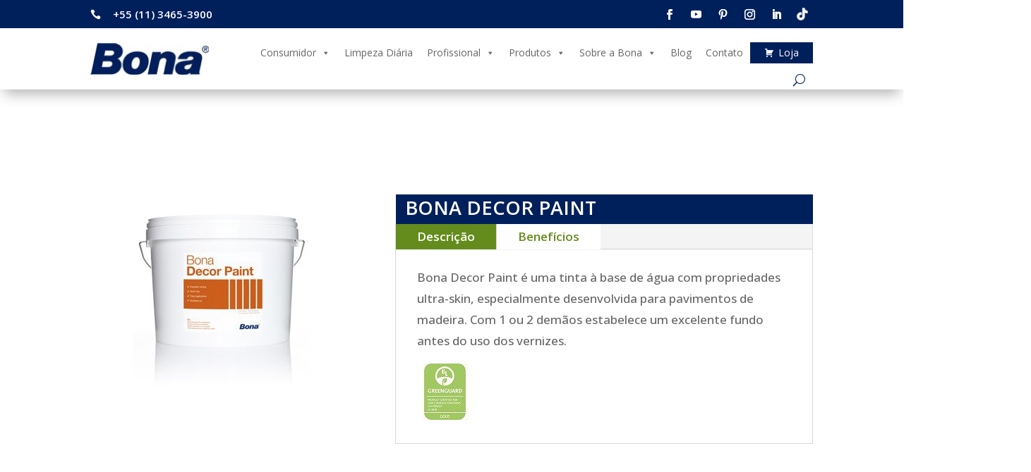

--- FILE ---
content_type: text/html; charset=UTF-8
request_url: https://bonabrasil.com.br/produtos/acabamentos/primers/bona-decor-paint/
body_size: 21038
content:
<!DOCTYPE html>
<html lang="pt-BR" prefix="og: https://ogp.me/ns#">
<head>
	<meta charset="UTF-8" /><link rel="preconnect" href="https://fonts.gstatic.com/" crossorigin />
<meta http-equiv="X-UA-Compatible" content="IE=edge">
	<link rel="pingback" href="https://bonabrasil.com.br/xmlrpc.php" />

	<script data-optimized="1" type="text/javascript" src="[data-uri]" defer></script>

<!-- Start of bonabrasil Zendesk Widget script -->
<script data-optimized="1" id="ze-snippet" src="https://bonabrasil.com.br/wp-content/litespeed/js/2d7bdbdaf48eb0700b0ed28cf226c6a7.js?ver=6c6a7"> </script>
<!-- End of bonabrasil Zendesk Widget script -->
	
	
<!-- Otimização dos mecanismos de pesquisa pelo Rank Math PRO - https://rankmath.com/ -->
<title>Bona Decor Paint - Bona Brasil</title>
<meta name="description" content="Bona Decor Paint é uma tinta à base de água com propriedades ultra-skin, especialmente desenvolvida para pavimentos de madeira. Com 1 ou 2 demãos estabelece"/>
<meta name="robots" content="index, follow, max-snippet:-1, max-video-preview:-1, max-image-preview:large"/>
<link rel="canonical" href="https://bonabrasil.com.br/produtos/acabamentos/primers/bona-decor-paint/" />
<meta property="og:locale" content="pt_BR" />
<meta property="og:type" content="article" />
<meta property="og:title" content="Bona Decor Paint - Bona Brasil" />
<meta property="og:description" content="Bona Decor Paint é uma tinta à base de água com propriedades ultra-skin, especialmente desenvolvida para pavimentos de madeira. Com 1 ou 2 demãos estabelece" />
<meta property="og:url" content="https://bonabrasil.com.br/produtos/acabamentos/primers/bona-decor-paint/" />
<meta property="og:site_name" content="Bona Brasil" />
<meta property="og:updated_time" content="2021-09-13T10:22:02-03:00" />
<meta property="article:published_time" content="2021-09-03T14:33:57-03:00" />
<meta property="article:modified_time" content="2021-09-13T10:22:02-03:00" />
<meta name="twitter:card" content="summary_large_image" />
<meta name="twitter:title" content="Bona Decor Paint - Bona Brasil" />
<meta name="twitter:description" content="Bona Decor Paint é uma tinta à base de água com propriedades ultra-skin, especialmente desenvolvida para pavimentos de madeira. Com 1 ou 2 demãos estabelece" />
<meta name="twitter:creator" content="@adminbona" />
<meta name="twitter:label1" content="Tempo para leitura" />
<meta name="twitter:data1" content="2 minutos" />
<script type="application/ld+json" class="rank-math-schema-pro">{"@context":"https://schema.org","@graph":[{"@type":["Person","Organization"],"@id":"https://bonabrasil.com.br/#person","name":"Bona Brasil"},{"@type":"WebSite","@id":"https://bonabrasil.com.br/#website","url":"https://bonabrasil.com.br","name":"Bona Brasil","publisher":{"@id":"https://bonabrasil.com.br/#person"},"inLanguage":"pt-BR"},{"@type":"ImageObject","@id":"https://bonabrasil.com.br/wp-content/uploads/2020/11/selo-green-guard-1.jpg","url":"https://bonabrasil.com.br/wp-content/uploads/2020/11/selo-green-guard-1.jpg","width":"200","height":"200","inLanguage":"pt-BR"},{"@type":"WebPage","@id":"https://bonabrasil.com.br/produtos/acabamentos/primers/bona-decor-paint/#webpage","url":"https://bonabrasil.com.br/produtos/acabamentos/primers/bona-decor-paint/","name":"Bona Decor Paint - Bona Brasil","datePublished":"2021-09-03T14:33:57-03:00","dateModified":"2021-09-13T10:22:02-03:00","isPartOf":{"@id":"https://bonabrasil.com.br/#website"},"primaryImageOfPage":{"@id":"https://bonabrasil.com.br/wp-content/uploads/2020/11/selo-green-guard-1.jpg"},"inLanguage":"pt-BR"},{"@type":"Person","@id":"https://bonabrasil.com.br/author/adminbona/","name":"adminbona","url":"https://bonabrasil.com.br/author/adminbona/","image":{"@type":"ImageObject","@id":"https://secure.gravatar.com/avatar/c3eb99d3bca14eea4a915ff1a869502c7c8ba0de5cf57b6bbef7f64d36e00a5f?s=96&amp;d=mm&amp;r=g","url":"https://secure.gravatar.com/avatar/c3eb99d3bca14eea4a915ff1a869502c7c8ba0de5cf57b6bbef7f64d36e00a5f?s=96&amp;d=mm&amp;r=g","caption":"adminbona","inLanguage":"pt-BR"},"sameAs":["https://twitter.com/adminbona"]},{"@type":"Article","headline":"Bona Decor Paint - Bona Brasil","datePublished":"2021-09-03T14:33:57-03:00","dateModified":"2021-09-13T10:22:02-03:00","author":{"@id":"https://bonabrasil.com.br/author/adminbona/","name":"adminbona"},"publisher":{"@id":"https://bonabrasil.com.br/#person"},"description":"Bona Decor Paint \u00e9 uma tinta \u00e0 base de \u00e1gua com propriedades ultra-skin, especialmente desenvolvida para pavimentos de madeira. Com 1 ou 2 dem\u00e3os estabelece","name":"Bona Decor Paint - Bona Brasil","@id":"https://bonabrasil.com.br/produtos/acabamentos/primers/bona-decor-paint/#richSnippet","isPartOf":{"@id":"https://bonabrasil.com.br/produtos/acabamentos/primers/bona-decor-paint/#webpage"},"image":{"@id":"https://bonabrasil.com.br/wp-content/uploads/2020/11/selo-green-guard-1.jpg"},"inLanguage":"pt-BR","mainEntityOfPage":{"@id":"https://bonabrasil.com.br/produtos/acabamentos/primers/bona-decor-paint/#webpage"}}]}</script>
<!-- /Plugin de SEO Rank Math para WordPress -->

<link rel='dns-prefetch' href='//fonts.googleapis.com' />
<link rel="alternate" type="application/rss+xml" title="Feed para Bona Brasil &raquo;" href="https://bonabrasil.com.br/feed/" />
<link rel="alternate" type="application/rss+xml" title="Feed de comentários para Bona Brasil &raquo;" href="https://bonabrasil.com.br/comments/feed/" />
<meta content="Divi Child theme of Divi v.3.27.3" name="generator"/><script src="[data-uri]" defer></script><script data-optimized="1" src="https://bonabrasil.com.br/wp-content/plugins/litespeed-cache/assets/js/webfontloader.min.js" defer></script><link data-optimized="2" rel="stylesheet" href="https://bonabrasil.com.br/wp-content/litespeed/css/13b7419b1910a0c0e83d84371bd8d332.css?ver=26de5" />











<link rel='preload' id='divi-dynamic-css' href='https://bonabrasil.com.br/wp-content/et-cache/37567/et-divi-dynamic-tb-35106-tb-568-37567.css?ver=1757407531' as='style' media='all' onload="this.onload=null;this.rel='stylesheet'" />




<script type="text/javascript" src="https://bonabrasil.com.br/wp-includes/js/jquery/jquery.min.js?ver=3.7.1" id="jquery-core-js"></script>
<script data-optimized="1" type="text/javascript" src="https://bonabrasil.com.br/wp-content/litespeed/js/a64d53a0118af1e0923e26232c8a8452.js?ver=ae557" id="jquery-migrate-js" defer data-deferred="1"></script>
<script data-optimized="1" type="text/javascript" src="https://bonabrasil.com.br/wp-content/litespeed/js/ebbd7ef141c1ed15fc51529a0904fd7e.js?ver=5b602" id="stickyAnythingLib-js" defer data-deferred="1"></script>
<script data-optimized="1" type="text/javascript" src="https://bonabrasil.com.br/wp-content/litespeed/js/298c9096b16b022f500c903137a178fe.js?ver=f75ac" id="megamenu-search-js" defer data-deferred="1"></script>
<link rel="https://api.w.org/" href="https://bonabrasil.com.br/wp-json/" /><link rel="alternate" title="JSON" type="application/json" href="https://bonabrasil.com.br/wp-json/wp/v2/pages/37567" /><link rel="EditURI" type="application/rsd+xml" title="RSD" href="https://bonabrasil.com.br/xmlrpc.php?rsd" />
<meta name="generator" content="WordPress 6.8.3" />
<link rel='shortlink' href='https://bonabrasil.com.br/?p=37567' />
<link rel="alternate" title="oEmbed (JSON)" type="application/json+oembed" href="https://bonabrasil.com.br/wp-json/oembed/1.0/embed?url=https%3A%2F%2Fbonabrasil.com.br%2Fprodutos%2Facabamentos%2Fprimers%2Fbona-decor-paint%2F" />
<link rel="alternate" title="oEmbed (XML)" type="text/xml+oembed" href="https://bonabrasil.com.br/wp-json/oembed/1.0/embed?url=https%3A%2F%2Fbonabrasil.com.br%2Fprodutos%2Facabamentos%2Fprimers%2Fbona-decor-paint%2F&#038;format=xml" />
<meta name="facebook-domain-verification" content="9r84dwjxs3obuqn48cceetp9gckfoa" />
<meta name="google-site-verification" content="o01pvkrEO0MS_YhZxA3LY1wQixDXy-LYULp3jwjl-LQ" />    
<!-- Google tag (gtag.js) -->
<script src="https://www.googletagmanager.com/gtag/js?id=UA-52700520-87" defer data-deferred="1"></script>
<script src="[data-uri]" defer></script>
    
<!-- Google Tag Manager -->
<script>(function(w,d,s,l,i){w[l]=w[l]||[];w[l].push({'gtm.start':
new Date().getTime(),event:'gtm.js'});var f=d.getElementsByTagName(s)[0],
j=d.createElement(s),dl=l!='dataLayer'?'&l='+l:'';j.async=true;j.src=
'https://www.googletagmanager.com/gtm.js?id='+i+dl;f.parentNode.insertBefore(j,f);
})(window,document,'script','dataLayer','GTM-5S4XWVT');</script>
<!-- End Google Tag Manager -->
<meta name="viewport" content="width=device-width, initial-scale=1.0, maximum-scale=1.0, user-scalable=0" /><script data-optimized="1" src="https://bonabrasil.com.br/wp-content/litespeed/js/5ce6a2716279addefc5544594fb908b4.js?ver=908b4" defer></script><script data-optimized="1" src="[data-uri]" defer></script>

<link rel="”stylesheet”" href="%E2%80%9Dhttps://use.fontawesome.com/releases/v5.7.2/css/all.css%E2%80%9D">

<script data-optimized="1" src="https://bonabrasil.com.br/wp-content/litespeed/js/4408c32e0a711002326d3e80dda46979.js?ver=46979" defer data-deferred="1"></script>

<link rel="icon" href="https://bonabrasil.com.br/wp-content/smush-webp/2019/10/cropped-favicon-bona-brasil-32x32.png.webp" sizes="32x32" />
<link rel="icon" href="https://bonabrasil.com.br/wp-content/smush-webp/2019/10/cropped-favicon-bona-brasil-192x192.png.webp" sizes="192x192" />
<link rel="apple-touch-icon" href="https://bonabrasil.com.br/wp-content/smush-webp/2019/10/cropped-favicon-bona-brasil-180x180.png.webp" />
<meta name="msapplication-TileImage" content="https://bonabrasil.com.br/wp-content/uploads/2019/10/cropped-favicon-bona-brasil-270x270.png" />

</head>
<body class="wp-singular page-template-default page page-id-37567 page-child parent-pageid-239 wp-theme-Divi wp-child-theme-Divi-child-theme et-tb-has-template et-tb-has-header et-tb-has-footer et_bloom mega-menu-max-mega-menu-1 mega-menu-primary-menu mega-menu-max-mega-menu-2 et_pb_button_helper_class et_cover_background et_pb_gutter osx et_pb_gutters3 et_pb_pagebuilder_layout et_smooth_scroll et_no_sidebar et_divi_theme et-db">
	<div id="page-container">
<div id="et-boc" class="et-boc">
			
		<header class="et-l et-l--header">
			<div class="et_builder_inner_content et_pb_gutters3">
		<div class="et_pb_section et_pb_section_0_tb_header et_pb_sticky_module et_pb_with_background et_section_regular" >
				
				
				
				
				
				
				<div class="et_pb_row et_pb_row_0_tb_header">
				<div class="et_pb_column et_pb_column_1_2 et_pb_column_0_tb_header  et_pb_css_mix_blend_mode_passthrough">
				
				
				
				
				<div class="et_pb_module et_pb_blurb et_pb_blurb_0_tb_header  et_pb_text_align_left  et_pb_blurb_position_left et_pb_bg_layout_light">
				
				
				
				
				<div class="et_pb_blurb_content">
					<div class="et_pb_main_blurb_image"><span class="et_pb_image_wrap"><span class="et-waypoint et_pb_animation_top et_pb_animation_top_tablet et_pb_animation_top_phone et-pb-icon">&#xe090;</span></span></div>
					<div class="et_pb_blurb_container">
						<h4 class="et_pb_module_header"><span>+55 (11) 3465-3900</span></h4>
						
					</div>
				</div>
			</div>
			</div><div class="et_pb_column et_pb_column_1_2 et_pb_column_1_tb_header  et_pb_css_mix_blend_mode_passthrough et-last-child">
				
				
				
				
				<ul class="et_pb_module et_pb_social_media_follow et_pb_social_media_follow_0_tb_header clearfix  et_pb_text_align_right et_pb_bg_layout_light">
				
				
				
				
				<li
            class='et_pb_social_media_follow_network_0_tb_header et_pb_social_icon et_pb_social_network_link  et-social-facebook'><a
              href='https://www.facebook.com/bonabr/'
              class='icon et_pb_with_border'
              title='Siga em Facebook'
               target="_blank"><span
                class='et_pb_social_media_follow_network_name'
                aria-hidden='true'
                >Seguir</span></a></li><li
            class='et_pb_social_media_follow_network_1_tb_header et_pb_social_icon et_pb_social_network_link  et-social-youtube'><a
              href='https://www.youtube.com/bonabrasilbr'
              class='icon et_pb_with_border'
              title='Siga em Youtube'
               target="_blank"><span
                class='et_pb_social_media_follow_network_name'
                aria-hidden='true'
                >Seguir</span></a></li><li
            class='et_pb_social_media_follow_network_2_tb_header et_pb_social_icon et_pb_social_network_link  et-social-pinterest'><a
              href='https://br.pinterest.com/bonabrasil/'
              class='icon et_pb_with_border'
              title='Siga em Pinterest'
               target="_blank"><span
                class='et_pb_social_media_follow_network_name'
                aria-hidden='true'
                >Seguir</span></a></li><li
            class='et_pb_social_media_follow_network_3_tb_header et_pb_social_icon et_pb_social_network_link  et-social-instagram'><a
              href='https://www.instagram.com/bonabrasil/'
              class='icon et_pb_with_border'
              title='Siga em Instagram'
               target="_blank"><span
                class='et_pb_social_media_follow_network_name'
                aria-hidden='true'
                >Seguir</span></a></li><li
            class='et_pb_social_media_follow_network_4_tb_header et_pb_social_icon et_pb_social_network_link  et-social-linkedin'><a
              href='https://www.linkedin.com/company/65381126/'
              class='icon et_pb_with_border'
              title='Siga em LinkedIn'
               target="_blank"><span
                class='et_pb_social_media_follow_network_name'
                aria-hidden='true'
                >Seguir</span></a></li><li
            class='et_pb_social_media_follow_network_5_tb_header et_pb_social_icon et_pb_social_network_link  et-social-rss'><a
              href='https://www.tiktok.com/@bonabrasil'
              class='icon et_pb_with_border'
              title='Siga em RSS'
               target="_blank"><span
                class='et_pb_social_media_follow_network_name'
                aria-hidden='true'
                >Seguir</span></a></li>
			</ul>
			</div>
				
				
				
				
			</div>
				
				
			</div><div class="et_pb_section et_pb_section_1_tb_header et_pb_sticky_module et_section_regular et_pb_section--with-menu" >
				
				
				
				
				
				
				<div id="largura" class="et_pb_row et_pb_row_1_tb_header et_pb_row--with-menu">
				<div class="et_pb_column et_pb_column_4_4 et_pb_column_2_tb_header  et_pb_css_mix_blend_mode_passthrough et-last-child et_pb_column--with-menu">
				
				
				
				
				<div class="et_pb_module et_pb_menu et_pb_menu_0_tb_header et_pb_bg_layout_light  et_pb_text_align_right et_dropdown_animation_fade et_pb_menu--with-logo et_pb_menu--style-left_aligned">
					
					
					
					
					<div class="et_pb_menu_inner_container clearfix">
						<div class="et_pb_menu__logo-wrap">
			  <div class="et_pb_menu__logo">
				<a href="http://bonabrasil.com.br" ><img data-lazyloaded="1" src="[data-uri]" decoding="async" width="170" height="46" data-src="https://bonabrasil.com.br/wp-content/smush-webp/2020/09/Bona-Brasil-Corporate-Logo-azul-menu.jpg.webp" alt="Bona Brasil Logo Azul" class="wp-image-33952" /><noscript><img decoding="async" width="170" height="46" src="https://bonabrasil.com.br/wp-content/smush-webp/2020/09/Bona-Brasil-Corporate-Logo-azul-menu.jpg.webp" alt="Bona Brasil Logo Azul" class="wp-image-33952" /></noscript></a>
			  </div>
			</div>
						<div class="et_pb_menu__wrap">
							<div class="et_pb_menu__menu">
								<nav class="et-menu-nav"><div id="mega-menu-wrap-primary-menu" class="mega-menu-wrap"><div class="mega-menu-toggle"><div class="mega-toggle-blocks-left"></div><div class="mega-toggle-blocks-center"><div class='mega-toggle-block mega-menu-toggle-block mega-toggle-block-1' id='mega-toggle-block-1' tabindex='0'><span class='mega-toggle-label' role='button' aria-expanded='false'><span class='mega-toggle-label-closed'>MENU</span><span class='mega-toggle-label-open'>MENU</span></span></div></div><div class="mega-toggle-blocks-right"></div></div><ul id="mega-menu-primary-menu" class="mega-menu max-mega-menu mega-menu-horizontal mega-no-js" data-event="hover_intent" data-effect="fade_up" data-effect-speed="200" data-effect-mobile="disabled" data-effect-speed-mobile="0" data-panel-width="body" data-mobile-force-width="body" data-second-click="go" data-document-click="collapse" data-vertical-behaviour="standard" data-breakpoint="980" data-unbind="false" data-mobile-state="collapse_all" data-mobile-direction="vertical" data-hover-intent-timeout="300" data-hover-intent-interval="100"><li class="mega-et_pb_menu_page_id-home mega-menu-item mega-menu-item-type-post_type mega-menu-item-object-page mega-menu-item-home mega-menu-item-has-children mega-menu-megamenu mega-align-bottom-left mega-menu-megamenu mega-menu-item-33062 et_pb_menu_page_id-home" id="mega-menu-item-33062"><a class="mega-menu-link" href="https://bonabrasil.com.br/" aria-expanded="false" tabindex="0">Consumidor<span class="mega-indicator" aria-hidden="true"></span></a>
<ul class="mega-sub-menu">
<li class="mega-et_pb_menu_page_id-832 mega-menu-item mega-menu-item-type-post_type mega-menu-item-object-page mega-menu-item-has-children mega-menu-column-standard mega-menu-columns-1-of-4 mega-menu-item-33063 et_pb_menu_page_id-832" style="--columns:4; --span:1" id="mega-menu-item-33063"><a class="mega-menu-link" href="https://bonabrasil.com.br/produtos/limpeza-e-manutencao-produtos/">Limpeza e Manutenção<span class="mega-indicator" aria-hidden="true"></span></a>
	<ul class="mega-sub-menu">
<li class="mega-et_pb_menu_page_id-986 mega-menu-item mega-menu-item-type-post_type mega-menu-item-object-page mega-menu-item-33066 et_pb_menu_page_id-986" id="mega-menu-item-33066"><a class="mega-menu-link" href="https://bonabrasil.com.br/consumidor/limpeza-e-manutencao/renovadores/">Renovadores</a></li><li class="mega-et_pb_menu_page_id-989 mega-menu-item mega-menu-item-type-post_type mega-menu-item-object-page mega-menu-item-33067 et_pb_menu_page_id-989" id="mega-menu-item-33067"><a class="mega-menu-link" href="https://bonabrasil.com.br/consumidor/limpeza-e-manutencao/protecao-duradoura/">Proteção Duradoura</a></li><li class="mega-et_pb_menu_page_id-569 mega-menu-item mega-menu-item-type-post_type mega-menu-item-object-page mega-menu-item-33068 et_pb_menu_page_id-569" id="mega-menu-item-33068"><a class="mega-menu-link" href="https://bonabrasil.com.br/consumidor/orientacoes-de-restauracao/">Orientações de Restauração</a></li>	</ul>
</li><li class="mega-et_pb_menu_page_id-33072 mega-menu-item mega-menu-item-type-custom mega-menu-item-object-custom mega-menu-item-has-children mega-menu-column-standard mega-menu-columns-1-of-4 mega-menu-item-33072 et_pb_menu_page_id-33072" style="--columns:4; --span:1" id="mega-menu-item-33072"><a class="mega-menu-link" href="#">Serviços Profissionais<span class="mega-indicator" aria-hidden="true"></span></a>
	<ul class="mega-sub-menu">
<li class="mega-et_pb_menu_page_id-28093 mega-menu-item mega-menu-item-type-post_type mega-menu-item-object-page mega-menu-item-33073 et_pb_menu_page_id-28093" id="mega-menu-item-33073"><a class="mega-menu-link" href="https://bonabrasil.com.br/revitalizacao-renovacao-restauracao/">Revitalização, Renovação, Restauração</a></li><li class="mega-et_pb_menu_page_id-31637 mega-menu-item mega-menu-item-type-post_type mega-menu-item-object-page mega-menu-item-33074 et_pb_menu_page_id-31637" id="mega-menu-item-33074"><a class="mega-menu-link" href="https://bonabrasil.com.br/consumidor/contrate-um-profissional/">Contrate um Profissional</a></li>	</ul>
</li><li class="mega-et_pb_menu_page_id-33076 mega-menu-item mega-menu-item-type-custom mega-menu-item-object-custom mega-menu-item-has-children mega-menu-column-standard mega-menu-columns-1-of-4 mega-menu-item-33076 et_pb_menu_page_id-33076" style="--columns:4; --span:1" id="mega-menu-item-33076"><a class="mega-menu-link" href="#">Inspiração<span class="mega-indicator" aria-hidden="true"></span></a>
	<ul class="mega-sub-menu">
<li class="mega-et_pb_menu_page_id-967 mega-menu-item mega-menu-item-type-post_type mega-menu-item-object-page mega-menu-item-33077 et_pb_menu_page_id-967" id="mega-menu-item-33077"><a class="mega-menu-link" href="https://bonabrasil.com.br/inspiration/">Inspiration</a></li><li class="mega-et_pb_menu_page_id-30529 mega-menu-item mega-menu-item-type-post_type mega-menu-item-object-page mega-menu-item-33078 et_pb_menu_page_id-30529" id="mega-menu-item-33078"><a class="mega-menu-link" href="https://bonabrasil.com.br/galeria/">Galeria</a></li>	</ul>
</li><li class="mega-menu-item mega-menu-item-type-widget widget_media_image mega-menu-column-standard mega-menu-columns-1-of-4 mega-menu-item-media_image-2" style="--columns:4; --span:1" id="mega-menu-item-media_image-2"><a href="http://bonabrasil.com.br/inspiration/"><img data-lazyloaded="1" src="[data-uri]" width="225" height="140" data-src="https://bonabrasil.com.br/wp-content/smush-webp/2020/08/bona-inspiration-menu.jpg.webp" class="image wp-image-33242  attachment-full size-full" alt="" style="max-width: 100%; height: auto;" decoding="async" /><noscript><img width="225" height="140" src="https://bonabrasil.com.br/wp-content/smush-webp/2020/08/bona-inspiration-menu.jpg.webp" class="image wp-image-33242  attachment-full size-full" alt="" style="max-width: 100%; height: auto;" decoding="async" /></noscript></a></li></ul>
</li><li class="mega-et_pb_menu_page_id-981 mega-menu-item mega-menu-item-type-post_type mega-menu-item-object-page mega-align-bottom-left mega-menu-flyout mega-menu-item-33064 et_pb_menu_page_id-981" id="mega-menu-item-33064"><a class="mega-menu-link" href="https://bonabrasil.com.br/consumidor/limpeza-e-manutencao/limpeza-diaria/" tabindex="0">Limpeza Diária</a></li><li class="mega-et_pb_menu_page_id-18 mega-menu-item mega-menu-item-type-post_type mega-menu-item-object-page mega-menu-item-has-children mega-menu-megamenu mega-align-bottom-left mega-menu-megamenu mega-menu-item-33079 et_pb_menu_page_id-18" id="mega-menu-item-33079"><a class="mega-menu-link" href="https://bonabrasil.com.br/profissional/" aria-expanded="false" tabindex="0">Profissional<span class="mega-indicator" aria-hidden="true"></span></a>
<ul class="mega-sub-menu">
<li class="mega-et_pb_menu_page_id-33259 mega-menu-item mega-menu-item-type-custom mega-menu-item-object-custom mega-menu-item-has-children mega-menu-column-standard mega-menu-columns-1-of-4 mega-menu-item-33259 et_pb_menu_page_id-33259" style="--columns:4; --span:1" id="mega-menu-item-33259"><a class="mega-menu-link" href="#">Pisos<span class="mega-indicator" aria-hidden="true"></span></a>
	<ul class="mega-sub-menu">
<li class="mega-et_pb_menu_page_id-39276 mega-menu-item mega-menu-item-type-custom mega-menu-item-object-custom mega-menu-item-39276 et_pb_menu_page_id-39276" id="mega-menu-item-39276"><a class="mega-menu-link" href="https://conteudobona.resitech.com.br/commercial-system-bona">Pisos Resilientes</a></li><li class="mega-et_pb_menu_page_id-31295 mega-menu-item mega-menu-item-type-post_type mega-menu-item-object-page mega-menu-item-33085 et_pb_menu_page_id-31295" id="mega-menu-item-33085"><a class="mega-menu-link" href="https://bonabrasil.com.br/piso-de-madeira-comercial/">Piso De Madeira</a></li>	</ul>
</li><li class="mega-et_pb_menu_page_id-33258 mega-menu-item mega-menu-item-type-custom mega-menu-item-object-custom mega-menu-item-has-children mega-menu-column-standard mega-menu-columns-1-of-4 mega-menu-item-33258 et_pb_menu_page_id-33258" style="--columns:4; --span:1" id="mega-menu-item-33258"><a class="mega-menu-link" href="#">Profissional<span class="mega-indicator" aria-hidden="true"></span></a>
	<ul class="mega-sub-menu">
<li class="mega-et_pb_menu_page_id-31183 mega-menu-item mega-menu-item-type-post_type mega-menu-item-object-page mega-menu-item-33088 et_pb_menu_page_id-31183" id="mega-menu-item-33088"><a class="mega-menu-link" href="https://bonabrasil.com.br/profissional/arquitetos-e-engenheiros/">Arquitetos e Engenheiros</a></li><li class="mega-et_pb_menu_page_id-30976 mega-menu-item mega-menu-item-type-post_type mega-menu-item-object-page mega-menu-item-33097 et_pb_menu_page_id-30976" id="mega-menu-item-33097"><a class="mega-menu-link" href="https://bonabrasil.com.br/torne-se-um-profissional-certificado-bona/">Torne-se um Profissional Certificado Bona</a></li>	</ul>
</li><li class="mega-et_pb_menu_page_id-33260 mega-menu-item mega-menu-item-type-custom mega-menu-item-object-custom mega-menu-item-has-children mega-menu-column-standard mega-menu-columns-1-of-4 mega-menu-item-33260 et_pb_menu_page_id-33260" style="--columns:4; --span:1" id="mega-menu-item-33260"><a class="mega-menu-link" href="#">Inspiração<span class="mega-indicator" aria-hidden="true"></span></a>
	<ul class="mega-sub-menu">
<li class="mega-et_pb_menu_page_id-967 mega-menu-item mega-menu-item-type-post_type mega-menu-item-object-page mega-menu-item-33261 et_pb_menu_page_id-967" id="mega-menu-item-33261"><a class="mega-menu-link" href="https://bonabrasil.com.br/inspiration/">Inspiration</a></li><li class="mega-et_pb_menu_page_id-30529 mega-menu-item mega-menu-item-type-post_type mega-menu-item-object-page mega-menu-item-33095 et_pb_menu_page_id-30529" id="mega-menu-item-33095"><a class="mega-menu-link" href="https://bonabrasil.com.br/galeria/">Galeria</a></li>	</ul>
</li><li class="mega-menu-item mega-menu-item-type-widget widget_media_image mega-menu-column-standard mega-menu-columns-1-of-4 mega-menu-item-media_image-3" style="--columns:4; --span:1" id="mega-menu-item-media_image-3"><a href="http://bonabrasil.com.br/inspiration/"><img data-lazyloaded="1" src="[data-uri]" width="225" height="140" data-src="https://bonabrasil.com.br/wp-content/smush-webp/2020/08/bona-inspiration-menu.jpg.webp" class="image wp-image-33242  attachment-full size-full" alt="" style="max-width: 100%; height: auto;" decoding="async" /><noscript><img width="225" height="140" src="https://bonabrasil.com.br/wp-content/smush-webp/2020/08/bona-inspiration-menu.jpg.webp" class="image wp-image-33242  attachment-full size-full" alt="" style="max-width: 100%; height: auto;" decoding="async" /></noscript></a></li></ul>
</li><li class="mega-et_pb_menu_page_id-41043 mega-menu-item mega-menu-item-type-custom mega-menu-item-object-custom mega-menu-item-has-children mega-align-bottom-left mega-menu-flyout mega-menu-item-41043 et_pb_menu_page_id-41043" id="mega-menu-item-41043"><a class="mega-menu-link" href="#" aria-expanded="false" tabindex="0">Produtos<span class="mega-indicator" aria-hidden="true"></span></a>
<ul class="mega-sub-menu">
<li class="mega-et_pb_menu_page_id-233 mega-menu-item mega-menu-item-type-post_type mega-menu-item-object-page mega-menu-item-has-children mega-menu-item-33104 et_pb_menu_page_id-233" id="mega-menu-item-33104"><a class="mega-menu-link" href="https://bonabrasil.com.br/produtos/colas-e-nivelantes/" aria-expanded="false">Colas e Nivelantes<span class="mega-indicator" aria-hidden="true"></span></a>
	<ul class="mega-sub-menu">
<li class="mega-et_pb_menu_page_id-249 mega-menu-item mega-menu-item-type-post_type mega-menu-item-object-page mega-menu-item-33107 et_pb_menu_page_id-249" id="mega-menu-item-33107"><a class="mega-menu-link" href="https://bonabrasil.com.br/produtos/colas-e-nivelantes/barreira-de-umidade/">Barreira de Umidade</a></li><li class="mega-et_pb_menu_page_id-253 mega-menu-item mega-menu-item-type-post_type mega-menu-item-object-page mega-menu-item-33105 et_pb_menu_page_id-253" id="mega-menu-item-33105"><a class="mega-menu-link" href="https://bonabrasil.com.br/produtos/colas-e-nivelantes/niveladores/">Niveladores</a></li><li class="mega-et_pb_menu_page_id-251 mega-menu-item mega-menu-item-type-post_type mega-menu-item-object-page mega-menu-item-33106 et_pb_menu_page_id-251" id="mega-menu-item-33106"><a class="mega-menu-link" href="https://bonabrasil.com.br/produtos/colas-e-nivelantes/colas/">Colas</a></li>	</ul>
</li><li class="mega-et_pb_menu_page_id-235 mega-menu-item mega-menu-item-type-post_type mega-menu-item-object-page mega-menu-item-has-children mega-menu-item-33108 et_pb_menu_page_id-235" id="mega-menu-item-33108"><a class="mega-menu-link" href="https://bonabrasil.com.br/produtos/maquinas/" aria-expanded="false">Máquinas<span class="mega-indicator" aria-hidden="true"></span></a>
	<ul class="mega-sub-menu">
<li class="mega-et_pb_menu_page_id-255 mega-menu-item mega-menu-item-type-post_type mega-menu-item-object-page mega-menu-item-33109 et_pb_menu_page_id-255" id="mega-menu-item-33109"><a class="mega-menu-link" href="https://bonabrasil.com.br/produtos/maquinas/maquinas/">Máquinas</a></li><li class="mega-et_pb_menu_page_id-257 mega-menu-item mega-menu-item-type-post_type mega-menu-item-object-page mega-menu-item-33110 et_pb_menu_page_id-257" id="mega-menu-item-33110"><a class="mega-menu-link" href="https://bonabrasil.com.br/produtos/maquinas/lixas/">Lixas</a></li><li class="mega-et_pb_menu_page_id-33516 mega-menu-item mega-menu-item-type-post_type mega-menu-item-object-page mega-menu-item-33533 et_pb_menu_page_id-33516" id="mega-menu-item-33533"><a class="mega-menu-link" href="https://bonabrasil.com.br/produtos/maquinas/acessorios-profissional/">Acessórios</a></li>	</ul>
</li><li class="mega-et_pb_menu_page_id-33117 mega-menu-item mega-menu-item-type-custom mega-menu-item-object-custom mega-menu-item-has-children mega-menu-item-33117 et_pb_menu_page_id-33117" id="mega-menu-item-33117"><a class="mega-menu-link" href="http://bonabrasil.com.br/produtos/acabamentos/" aria-expanded="false">Acabamentos<span class="mega-indicator" aria-hidden="true"></span></a>
	<ul class="mega-sub-menu">
<li class="mega-et_pb_menu_page_id-239 mega-menu-item mega-menu-item-type-post_type mega-menu-item-object-page mega-current-page-ancestor mega-menu-item-33116 et_pb_menu_page_id-239" id="mega-menu-item-33116"><a class="mega-menu-link" href="https://bonabrasil.com.br/produtos/acabamentos/primers/">Primers</a></li><li class="mega-et_pb_menu_page_id-241 mega-menu-item mega-menu-item-type-post_type mega-menu-item-object-page mega-menu-item-33115 et_pb_menu_page_id-241" id="mega-menu-item-33115"><a class="mega-menu-link" href="https://bonabrasil.com.br/produtos/acabamentos/vernizes/">Vernizes</a></li><li class="mega-et_pb_menu_page_id-245 mega-menu-item mega-menu-item-type-post_type mega-menu-item-object-page mega-menu-item-33114 et_pb_menu_page_id-245" id="mega-menu-item-33114"><a class="mega-menu-link" href="https://bonabrasil.com.br/produtos/acabamentos/oleos/">Óleos</a></li>	</ul>
</li><li class="mega-et_pb_menu_page_id-832 mega-menu-item mega-menu-item-type-post_type mega-menu-item-object-page mega-menu-item-has-children mega-menu-item-33118 et_pb_menu_page_id-832" id="mega-menu-item-33118"><a class="mega-menu-link" href="https://bonabrasil.com.br/produtos/limpeza-e-manutencao-produtos/" aria-expanded="false">Limpeza e Manutenção<span class="mega-indicator" aria-hidden="true"></span></a>
	<ul class="mega-sub-menu">
<li class="mega-et_pb_menu_page_id-33510 mega-menu-item mega-menu-item-type-custom mega-menu-item-object-custom mega-menu-item-has-children mega-menu-item-33510 et_pb_menu_page_id-33510" id="mega-menu-item-33510"><a class="mega-menu-link" href="#" aria-expanded="false">Consumidor<span class="mega-indicator" aria-hidden="true"></span></a>
		<ul class="mega-sub-menu">
<li class="mega-et_pb_menu_page_id-259 mega-menu-item mega-menu-item-type-post_type mega-menu-item-object-page mega-menu-item-33124 et_pb_menu_page_id-259" id="mega-menu-item-33124"><a class="mega-menu-link" href="https://bonabrasil.com.br/produtos/limpeza-e-manutencao-produtos/limpadores/">Limpadores</a></li><li class="mega-et_pb_menu_page_id-261 mega-menu-item mega-menu-item-type-post_type mega-menu-item-object-page mega-menu-item-33122 et_pb_menu_page_id-261" id="mega-menu-item-33122"><a class="mega-menu-link" href="https://bonabrasil.com.br/produtos/limpeza-e-manutencao-produtos/renovadores/">Renovadores</a></li><li class="mega-et_pb_menu_page_id-265 mega-menu-item mega-menu-item-type-post_type mega-menu-item-object-page mega-menu-item-33121 et_pb_menu_page_id-265" id="mega-menu-item-33121"><a class="mega-menu-link" href="https://bonabrasil.com.br/produtos/limpeza-e-manutencao-produtos/acessorios/">Acessórios</a></li>		</ul>
</li><li class="mega-et_pb_menu_page_id-33511 mega-menu-item mega-menu-item-type-custom mega-menu-item-object-custom mega-menu-item-has-children mega-menu-item-33511 et_pb_menu_page_id-33511" id="mega-menu-item-33511"><a class="mega-menu-link" href="#" aria-expanded="false">Profissional<span class="mega-indicator" aria-hidden="true"></span></a>
		<ul class="mega-sub-menu">
<li class="mega-et_pb_menu_page_id-33477 mega-menu-item mega-menu-item-type-post_type mega-menu-item-object-page mega-menu-item-33485 et_pb_menu_page_id-33477" id="mega-menu-item-33485"><a class="mega-menu-link" href="https://bonabrasil.com.br/limpadores-profissional/">Limpadores</a></li><li class="mega-et_pb_menu_page_id-33497 mega-menu-item mega-menu-item-type-post_type mega-menu-item-object-page mega-menu-item-33515 et_pb_menu_page_id-33497" id="mega-menu-item-33515"><a class="mega-menu-link" href="https://bonabrasil.com.br/produtos/limpeza-e-manutencao-produtos/renovadores-profissional/">Renovadores</a></li>		</ul>
</li><li class="mega-et_pb_menu_page_id-28691 mega-menu-item mega-menu-item-type-post_type mega-menu-item-object-page mega-menu-item-has-children mega-menu-item-33125 et_pb_menu_page_id-28691" id="mega-menu-item-33125"><a class="mega-menu-link" href="https://bonabrasil.com.br/produtos/resilientes/" aria-expanded="false">Resilientes<span class="mega-indicator" aria-hidden="true"></span></a>
		<ul class="mega-sub-menu">
<li class="mega-et_pb_menu_page_id-28742 mega-menu-item mega-menu-item-type-post_type mega-menu-item-object-page mega-menu-item-33127 et_pb_menu_page_id-28742" id="mega-menu-item-33127"><a class="mega-menu-link" href="https://bonabrasil.com.br/produtos/resilientes/maquinas/">Máquinas</a></li><li class="mega-et_pb_menu_page_id-28693 mega-menu-item mega-menu-item-type-post_type mega-menu-item-object-page mega-menu-item-33126 et_pb_menu_page_id-28693" id="mega-menu-item-33126"><a class="mega-menu-link" href="https://bonabrasil.com.br/produtos/resilientes/produtos-resilientes/">Produtos</a></li><li class="mega-et_pb_menu_page_id-30287 mega-menu-item mega-menu-item-type-post_type mega-menu-item-object-page mega-menu-item-33130 et_pb_menu_page_id-30287" id="mega-menu-item-33130"><a class="mega-menu-link" href="https://bonabrasil.com.br/produtos/resilientes/acessorios/">Acessórios</a></li>		</ul>
</li>	</ul>
</li></ul>
</li><li class="mega-et_pb_menu_page_id-33132 mega-menu-item mega-menu-item-type-custom mega-menu-item-object-custom mega-menu-item-has-children mega-align-bottom-left mega-menu-flyout mega-menu-item-33132 et_pb_menu_page_id-33132" id="mega-menu-item-33132"><a class="mega-menu-link" href="#" aria-expanded="false" tabindex="0">Sobre a Bona<span class="mega-indicator" aria-hidden="true"></span></a>
<ul class="mega-sub-menu">
<li class="mega-et_pb_menu_page_id-24 mega-menu-item mega-menu-item-type-post_type mega-menu-item-object-page mega-menu-item-33133 et_pb_menu_page_id-24" id="mega-menu-item-33133"><a class="mega-menu-link" href="https://bonabrasil.com.br/empresa/">Empresa</a></li><li class="mega-et_pb_menu_page_id-1010 mega-menu-item mega-menu-item-type-post_type mega-menu-item-object-page mega-menu-item-33135 et_pb_menu_page_id-1010" id="mega-menu-item-33135"><a class="mega-menu-link" href="https://bonabrasil.com.br/consumidor/limpeza-e-manutencao/sustentabilidade/">Sustentabilidade</a></li><li class="mega-et_pb_menu_page_id-1013 mega-menu-item mega-menu-item-type-post_type mega-menu-item-object-page mega-menu-item-33136 et_pb_menu_page_id-1013" id="mega-menu-item-33136"><a class="mega-menu-link" href="https://bonabrasil.com.br/consumidor/limpeza-e-manutencao/ajuda-a-comunidade/">Comunidade</a></li><li class="mega-et_pb_menu_page_id-1016 mega-menu-item mega-menu-item-type-post_type mega-menu-item-object-page mega-menu-item-33134 et_pb_menu_page_id-1016" id="mega-menu-item-33134"><a class="mega-menu-link" href="https://bonabrasil.com.br/consumidor/limpeza-e-manutencao/confiabilidade/">Confiança</a></li></ul>
</li><li class="mega-et_pb_menu_page_id-32928 mega-menu-item mega-menu-item-type-post_type mega-menu-item-object-page mega-align-bottom-left mega-menu-flyout mega-menu-item-39943 et_pb_menu_page_id-32928" id="mega-menu-item-39943"><a class="mega-menu-link" href="https://bonabrasil.com.br/blog-bona/" tabindex="0">Blog</a></li><li class="mega-et_pb_menu_page_id-28 mega-menu-item mega-menu-item-type-post_type mega-menu-item-object-page mega-align-bottom-left mega-menu-flyout mega-menu-item-33138 et_pb_menu_page_id-28" id="mega-menu-item-33138"><a class="mega-menu-link" href="https://bonabrasil.com.br/contato/" tabindex="0">Contato</a></li><li class="mega-et_pb_menu_page_id-37953 mega-menu-item mega-menu-item-type-custom mega-menu-item-object-custom mega-align-bottom-left mega-menu-flyout mega-has-icon mega-icon-left mega-menu-item-37953 et_pb_menu_page_id-37953" id="mega-menu-item-37953"><a class="dashicons-cart mega-menu-link" href="https://loja.bonabrasil.com.br" tabindex="0">Loja</a></li></ul></div></nav>
							</div>
							
							<button type="button" class="et_pb_menu__icon et_pb_menu__search-button"></button>
							<div class="et_mobile_nav_menu">
				<div class="mobile_nav closed">
					<span class="mobile_menu_bar"></span>
				</div>
			</div>
						</div>
						<div class="et_pb_menu__search-container et_pb_menu__search-container--disabled">
				<div class="et_pb_menu__search">
					<form role="search" method="get" class="et_pb_menu__search-form" action="https://bonabrasil.com.br/">
						<input type="search" class="et_pb_menu__search-input" placeholder="Pesquisar…" name="s" title="Pesquisar por:" />
					</form>
					<button type="button" class="et_pb_menu__icon et_pb_menu__close-search-button"></button>
				</div>
			</div>
					</div>
				</div>
			</div>
				
				
				
				
			</div>
				
				
			</div><div class="et_pb_section et_pb_section_2_tb_header et_pb_sticky_module et_pb_with_background et_section_regular" >
				
				
				
				
				
				
				<div class="et_pb_row et_pb_row_2_tb_header">
				<div class="et_pb_column et_pb_column_4_4 et_pb_column_3_tb_header  et_pb_css_mix_blend_mode_passthrough et-last-child">
				
				
				
				
				<div class="et_pb_module et_pb_blurb et_pb_blurb_1_tb_header  et_pb_text_align_left  et_pb_blurb_position_left et_pb_bg_layout_light">
				
				
				
				
				<div class="et_pb_blurb_content">
					<div class="et_pb_main_blurb_image"><span class="et_pb_image_wrap"><span class="et-waypoint et_pb_animation_top et_pb_animation_top_tablet et_pb_animation_top_phone et-pb-icon">&#xe090;</span></span></div>
					<div class="et_pb_blurb_container">
						<h4 class="et_pb_module_header"><span>+55 (11) 3465-3900</span></h4>
						
					</div>
				</div>
			</div>
			</div>
				
				
				
				
			</div>
				
				
			</div><div class="et_pb_section et_pb_section_3_tb_header et_section_regular" >
				
				
				
				
				
				
				<div class="et_pb_row et_pb_row_3_tb_header et_pb_sticky_module">
				<div class="et_pb_column et_pb_column_4_4 et_pb_column_4_tb_header  et_pb_css_mix_blend_mode_passthrough et-last-child">
				
				
				
				
				<div class="et_pb_module et_pb_image et_pb_image_0_tb_header et_pb_image_sticky">
				
				
				
				
				<a href="https://bonabrasil.com.br"><span class="et_pb_image_wrap "><img data-lazyloaded="1" src="[data-uri]" decoding="async" width="170" height="46" data-src="https://bonabrasil.com.br/wp-content/smush-webp/2020/09/Bona-Brasil-Corporate-Logo-azul-menu.jpg.webp" alt="Bona Brasil Logo Azul" title="Bona-Brasil-Corporate-Logo-azul-menu" class="wp-image-33952" /><noscript><img decoding="async" width="170" height="46" src="https://bonabrasil.com.br/wp-content/smush-webp/2020/09/Bona-Brasil-Corporate-Logo-azul-menu.jpg.webp" alt="Bona Brasil Logo Azul" title="Bona-Brasil-Corporate-Logo-azul-menu" class="wp-image-33952" /></noscript></span></a>
			</div><div class="et_pb_module et_pb_code et_pb_code_0_tb_header">
				
				
				
				
				<div class="et_pb_code_inner"><div id="mega-menu-wrap-primary-menu" class="mega-menu-wrap"><div class="mega-menu-toggle"><div class="mega-toggle-blocks-left"></div><div class="mega-toggle-blocks-center"><div class='mega-toggle-block mega-menu-toggle-block mega-toggle-block-1' id='mega-toggle-block-1' tabindex='0'><span class='mega-toggle-label' role='button' aria-expanded='false'><span class='mega-toggle-label-closed'>MENU</span><span class='mega-toggle-label-open'>MENU</span></span></div></div><div class="mega-toggle-blocks-right"></div></div><ul id="mega-menu-primary-menu" class="mega-menu max-mega-menu mega-menu-horizontal mega-no-js" data-event="hover_intent" data-effect="fade_up" data-effect-speed="200" data-effect-mobile="disabled" data-effect-speed-mobile="0" data-panel-width="body" data-mobile-force-width="body" data-second-click="go" data-document-click="collapse" data-vertical-behaviour="standard" data-breakpoint="980" data-unbind="false" data-mobile-state="collapse_all" data-mobile-direction="vertical" data-hover-intent-timeout="300" data-hover-intent-interval="100"><li class="mega-menu-item mega-menu-item-type-post_type mega-menu-item-object-page mega-menu-item-home mega-menu-item-has-children mega-menu-megamenu mega-align-bottom-left mega-menu-megamenu mega-menu-item-33062" id="mega-menu-item-33062"><a class="mega-menu-link" href="https://bonabrasil.com.br/" aria-expanded="false" tabindex="0">Consumidor<span class="mega-indicator" aria-hidden="true"></span></a>
<ul class="mega-sub-menu">
<li class="mega-menu-item mega-menu-item-type-post_type mega-menu-item-object-page mega-menu-item-has-children mega-menu-column-standard mega-menu-columns-1-of-4 mega-menu-item-33063" style="--columns:4; --span:1" id="mega-menu-item-33063"><a class="mega-menu-link" href="https://bonabrasil.com.br/produtos/limpeza-e-manutencao-produtos/">Limpeza e Manutenção<span class="mega-indicator" aria-hidden="true"></span></a>
	<ul class="mega-sub-menu">
<li class="mega-menu-item mega-menu-item-type-post_type mega-menu-item-object-page mega-menu-item-33066" id="mega-menu-item-33066"><a class="mega-menu-link" href="https://bonabrasil.com.br/consumidor/limpeza-e-manutencao/renovadores/">Renovadores</a></li><li class="mega-menu-item mega-menu-item-type-post_type mega-menu-item-object-page mega-menu-item-33067" id="mega-menu-item-33067"><a class="mega-menu-link" href="https://bonabrasil.com.br/consumidor/limpeza-e-manutencao/protecao-duradoura/">Proteção Duradoura</a></li><li class="mega-menu-item mega-menu-item-type-post_type mega-menu-item-object-page mega-menu-item-33068" id="mega-menu-item-33068"><a class="mega-menu-link" href="https://bonabrasil.com.br/consumidor/orientacoes-de-restauracao/">Orientações de Restauração</a></li>	</ul>
</li><li class="mega-menu-item mega-menu-item-type-custom mega-menu-item-object-custom mega-menu-item-has-children mega-menu-column-standard mega-menu-columns-1-of-4 mega-menu-item-33072" style="--columns:4; --span:1" id="mega-menu-item-33072"><a class="mega-menu-link" href="#">Serviços Profissionais<span class="mega-indicator" aria-hidden="true"></span></a>
	<ul class="mega-sub-menu">
<li class="mega-menu-item mega-menu-item-type-post_type mega-menu-item-object-page mega-menu-item-33073" id="mega-menu-item-33073"><a class="mega-menu-link" href="https://bonabrasil.com.br/revitalizacao-renovacao-restauracao/">Revitalização, Renovação, Restauração</a></li><li class="mega-menu-item mega-menu-item-type-post_type mega-menu-item-object-page mega-menu-item-33074" id="mega-menu-item-33074"><a class="mega-menu-link" href="https://bonabrasil.com.br/consumidor/contrate-um-profissional/">Contrate um Profissional</a></li>	</ul>
</li><li class="mega-menu-item mega-menu-item-type-custom mega-menu-item-object-custom mega-menu-item-has-children mega-menu-column-standard mega-menu-columns-1-of-4 mega-menu-item-33076" style="--columns:4; --span:1" id="mega-menu-item-33076"><a class="mega-menu-link" href="#">Inspiração<span class="mega-indicator" aria-hidden="true"></span></a>
	<ul class="mega-sub-menu">
<li class="mega-menu-item mega-menu-item-type-post_type mega-menu-item-object-page mega-menu-item-33077" id="mega-menu-item-33077"><a class="mega-menu-link" href="https://bonabrasil.com.br/inspiration/">Inspiration</a></li><li class="mega-menu-item mega-menu-item-type-post_type mega-menu-item-object-page mega-menu-item-33078" id="mega-menu-item-33078"><a class="mega-menu-link" href="https://bonabrasil.com.br/galeria/">Galeria</a></li>	</ul>
</li><li class="mega-menu-item mega-menu-item-type-widget widget_media_image mega-menu-column-standard mega-menu-columns-1-of-4 mega-menu-item-media_image-2" style="--columns:4; --span:1" id="mega-menu-item-media_image-2"><a href="http://bonabrasil.com.br/inspiration/"><img data-lazyloaded="1" src="[data-uri]" width="225" height="140" data-src="https://bonabrasil.com.br/wp-content/smush-webp/2020/08/bona-inspiration-menu.jpg.webp" class="image wp-image-33242  attachment-full size-full" alt="" style="max-width: 100%; height: auto;" decoding="async" /><noscript><img width="225" height="140" src="https://bonabrasil.com.br/wp-content/smush-webp/2020/08/bona-inspiration-menu.jpg.webp" class="image wp-image-33242  attachment-full size-full" alt="" style="max-width: 100%; height: auto;" decoding="async" /></noscript></a></li></ul>
</li><li class="mega-menu-item mega-menu-item-type-post_type mega-menu-item-object-page mega-align-bottom-left mega-menu-flyout mega-menu-item-33064" id="mega-menu-item-33064"><a class="mega-menu-link" href="https://bonabrasil.com.br/consumidor/limpeza-e-manutencao/limpeza-diaria/" tabindex="0">Limpeza Diária</a></li><li class="mega-menu-item mega-menu-item-type-post_type mega-menu-item-object-page mega-menu-item-has-children mega-menu-megamenu mega-align-bottom-left mega-menu-megamenu mega-menu-item-33079" id="mega-menu-item-33079"><a class="mega-menu-link" href="https://bonabrasil.com.br/profissional/" aria-expanded="false" tabindex="0">Profissional<span class="mega-indicator" aria-hidden="true"></span></a>
<ul class="mega-sub-menu">
<li class="mega-menu-item mega-menu-item-type-custom mega-menu-item-object-custom mega-menu-item-has-children mega-menu-column-standard mega-menu-columns-1-of-4 mega-menu-item-33259" style="--columns:4; --span:1" id="mega-menu-item-33259"><a class="mega-menu-link" href="#">Pisos<span class="mega-indicator" aria-hidden="true"></span></a>
	<ul class="mega-sub-menu">
<li class="mega-menu-item mega-menu-item-type-custom mega-menu-item-object-custom mega-menu-item-39276" id="mega-menu-item-39276"><a class="mega-menu-link" href="https://conteudobona.resitech.com.br/commercial-system-bona">Pisos Resilientes</a></li><li class="mega-menu-item mega-menu-item-type-post_type mega-menu-item-object-page mega-menu-item-33085" id="mega-menu-item-33085"><a class="mega-menu-link" href="https://bonabrasil.com.br/piso-de-madeira-comercial/">Piso De Madeira</a></li>	</ul>
</li><li class="mega-menu-item mega-menu-item-type-custom mega-menu-item-object-custom mega-menu-item-has-children mega-menu-column-standard mega-menu-columns-1-of-4 mega-menu-item-33258" style="--columns:4; --span:1" id="mega-menu-item-33258"><a class="mega-menu-link" href="#">Profissional<span class="mega-indicator" aria-hidden="true"></span></a>
	<ul class="mega-sub-menu">
<li class="mega-menu-item mega-menu-item-type-post_type mega-menu-item-object-page mega-menu-item-33088" id="mega-menu-item-33088"><a class="mega-menu-link" href="https://bonabrasil.com.br/profissional/arquitetos-e-engenheiros/">Arquitetos e Engenheiros</a></li><li class="mega-menu-item mega-menu-item-type-post_type mega-menu-item-object-page mega-menu-item-33097" id="mega-menu-item-33097"><a class="mega-menu-link" href="https://bonabrasil.com.br/torne-se-um-profissional-certificado-bona/">Torne-se um Profissional Certificado Bona</a></li>	</ul>
</li><li class="mega-menu-item mega-menu-item-type-custom mega-menu-item-object-custom mega-menu-item-has-children mega-menu-column-standard mega-menu-columns-1-of-4 mega-menu-item-33260" style="--columns:4; --span:1" id="mega-menu-item-33260"><a class="mega-menu-link" href="#">Inspiração<span class="mega-indicator" aria-hidden="true"></span></a>
	<ul class="mega-sub-menu">
<li class="mega-menu-item mega-menu-item-type-post_type mega-menu-item-object-page mega-menu-item-33261" id="mega-menu-item-33261"><a class="mega-menu-link" href="https://bonabrasil.com.br/inspiration/">Inspiration</a></li><li class="mega-menu-item mega-menu-item-type-post_type mega-menu-item-object-page mega-menu-item-33095" id="mega-menu-item-33095"><a class="mega-menu-link" href="https://bonabrasil.com.br/galeria/">Galeria</a></li>	</ul>
</li><li class="mega-menu-item mega-menu-item-type-widget widget_media_image mega-menu-column-standard mega-menu-columns-1-of-4 mega-menu-item-media_image-3" style="--columns:4; --span:1" id="mega-menu-item-media_image-3"><a href="http://bonabrasil.com.br/inspiration/"><img data-lazyloaded="1" src="[data-uri]" width="225" height="140" data-src="https://bonabrasil.com.br/wp-content/smush-webp/2020/08/bona-inspiration-menu.jpg.webp" class="image wp-image-33242  attachment-full size-full" alt="" style="max-width: 100%; height: auto;" decoding="async" /><noscript><img width="225" height="140" src="https://bonabrasil.com.br/wp-content/smush-webp/2020/08/bona-inspiration-menu.jpg.webp" class="image wp-image-33242  attachment-full size-full" alt="" style="max-width: 100%; height: auto;" decoding="async" /></noscript></a></li></ul>
</li><li class="mega-menu-item mega-menu-item-type-custom mega-menu-item-object-custom mega-menu-item-has-children mega-align-bottom-left mega-menu-flyout mega-menu-item-41043" id="mega-menu-item-41043"><a class="mega-menu-link" href="#" aria-expanded="false" tabindex="0">Produtos<span class="mega-indicator" aria-hidden="true"></span></a>
<ul class="mega-sub-menu">
<li class="mega-menu-item mega-menu-item-type-post_type mega-menu-item-object-page mega-menu-item-has-children mega-menu-item-33104" id="mega-menu-item-33104"><a class="mega-menu-link" href="https://bonabrasil.com.br/produtos/colas-e-nivelantes/" aria-expanded="false">Colas e Nivelantes<span class="mega-indicator" aria-hidden="true"></span></a>
	<ul class="mega-sub-menu">
<li class="mega-menu-item mega-menu-item-type-post_type mega-menu-item-object-page mega-menu-item-33107" id="mega-menu-item-33107"><a class="mega-menu-link" href="https://bonabrasil.com.br/produtos/colas-e-nivelantes/barreira-de-umidade/">Barreira de Umidade</a></li><li class="mega-menu-item mega-menu-item-type-post_type mega-menu-item-object-page mega-menu-item-33105" id="mega-menu-item-33105"><a class="mega-menu-link" href="https://bonabrasil.com.br/produtos/colas-e-nivelantes/niveladores/">Niveladores</a></li><li class="mega-menu-item mega-menu-item-type-post_type mega-menu-item-object-page mega-menu-item-33106" id="mega-menu-item-33106"><a class="mega-menu-link" href="https://bonabrasil.com.br/produtos/colas-e-nivelantes/colas/">Colas</a></li>	</ul>
</li><li class="mega-menu-item mega-menu-item-type-post_type mega-menu-item-object-page mega-menu-item-has-children mega-menu-item-33108" id="mega-menu-item-33108"><a class="mega-menu-link" href="https://bonabrasil.com.br/produtos/maquinas/" aria-expanded="false">Máquinas<span class="mega-indicator" aria-hidden="true"></span></a>
	<ul class="mega-sub-menu">
<li class="mega-menu-item mega-menu-item-type-post_type mega-menu-item-object-page mega-menu-item-33109" id="mega-menu-item-33109"><a class="mega-menu-link" href="https://bonabrasil.com.br/produtos/maquinas/maquinas/">Máquinas</a></li><li class="mega-menu-item mega-menu-item-type-post_type mega-menu-item-object-page mega-menu-item-33110" id="mega-menu-item-33110"><a class="mega-menu-link" href="https://bonabrasil.com.br/produtos/maquinas/lixas/">Lixas</a></li><li class="mega-menu-item mega-menu-item-type-post_type mega-menu-item-object-page mega-menu-item-33533" id="mega-menu-item-33533"><a class="mega-menu-link" href="https://bonabrasil.com.br/produtos/maquinas/acessorios-profissional/">Acessórios</a></li>	</ul>
</li><li class="mega-menu-item mega-menu-item-type-custom mega-menu-item-object-custom mega-menu-item-has-children mega-menu-item-33117" id="mega-menu-item-33117"><a class="mega-menu-link" href="http://bonabrasil.com.br/produtos/acabamentos/" aria-expanded="false">Acabamentos<span class="mega-indicator" aria-hidden="true"></span></a>
	<ul class="mega-sub-menu">
<li class="mega-menu-item mega-menu-item-type-post_type mega-menu-item-object-page mega-current-page-ancestor mega-menu-item-33116" id="mega-menu-item-33116"><a class="mega-menu-link" href="https://bonabrasil.com.br/produtos/acabamentos/primers/">Primers</a></li><li class="mega-menu-item mega-menu-item-type-post_type mega-menu-item-object-page mega-menu-item-33115" id="mega-menu-item-33115"><a class="mega-menu-link" href="https://bonabrasil.com.br/produtos/acabamentos/vernizes/">Vernizes</a></li><li class="mega-menu-item mega-menu-item-type-post_type mega-menu-item-object-page mega-menu-item-33114" id="mega-menu-item-33114"><a class="mega-menu-link" href="https://bonabrasil.com.br/produtos/acabamentos/oleos/">Óleos</a></li>	</ul>
</li><li class="mega-menu-item mega-menu-item-type-post_type mega-menu-item-object-page mega-menu-item-has-children mega-menu-item-33118" id="mega-menu-item-33118"><a class="mega-menu-link" href="https://bonabrasil.com.br/produtos/limpeza-e-manutencao-produtos/" aria-expanded="false">Limpeza e Manutenção<span class="mega-indicator" aria-hidden="true"></span></a>
	<ul class="mega-sub-menu">
<li class="mega-menu-item mega-menu-item-type-custom mega-menu-item-object-custom mega-menu-item-has-children mega-menu-item-33510" id="mega-menu-item-33510"><a class="mega-menu-link" href="#" aria-expanded="false">Consumidor<span class="mega-indicator" aria-hidden="true"></span></a>
		<ul class="mega-sub-menu">
<li class="mega-menu-item mega-menu-item-type-post_type mega-menu-item-object-page mega-menu-item-33124" id="mega-menu-item-33124"><a class="mega-menu-link" href="https://bonabrasil.com.br/produtos/limpeza-e-manutencao-produtos/limpadores/">Limpadores</a></li><li class="mega-menu-item mega-menu-item-type-post_type mega-menu-item-object-page mega-menu-item-33122" id="mega-menu-item-33122"><a class="mega-menu-link" href="https://bonabrasil.com.br/produtos/limpeza-e-manutencao-produtos/renovadores/">Renovadores</a></li><li class="mega-menu-item mega-menu-item-type-post_type mega-menu-item-object-page mega-menu-item-33121" id="mega-menu-item-33121"><a class="mega-menu-link" href="https://bonabrasil.com.br/produtos/limpeza-e-manutencao-produtos/acessorios/">Acessórios</a></li>		</ul>
</li><li class="mega-menu-item mega-menu-item-type-custom mega-menu-item-object-custom mega-menu-item-has-children mega-menu-item-33511" id="mega-menu-item-33511"><a class="mega-menu-link" href="#" aria-expanded="false">Profissional<span class="mega-indicator" aria-hidden="true"></span></a>
		<ul class="mega-sub-menu">
<li class="mega-menu-item mega-menu-item-type-post_type mega-menu-item-object-page mega-menu-item-33485" id="mega-menu-item-33485"><a class="mega-menu-link" href="https://bonabrasil.com.br/limpadores-profissional/">Limpadores</a></li><li class="mega-menu-item mega-menu-item-type-post_type mega-menu-item-object-page mega-menu-item-33515" id="mega-menu-item-33515"><a class="mega-menu-link" href="https://bonabrasil.com.br/produtos/limpeza-e-manutencao-produtos/renovadores-profissional/">Renovadores</a></li>		</ul>
</li><li class="mega-menu-item mega-menu-item-type-post_type mega-menu-item-object-page mega-menu-item-has-children mega-menu-item-33125" id="mega-menu-item-33125"><a class="mega-menu-link" href="https://bonabrasil.com.br/produtos/resilientes/" aria-expanded="false">Resilientes<span class="mega-indicator" aria-hidden="true"></span></a>
		<ul class="mega-sub-menu">
<li class="mega-menu-item mega-menu-item-type-post_type mega-menu-item-object-page mega-menu-item-33127" id="mega-menu-item-33127"><a class="mega-menu-link" href="https://bonabrasil.com.br/produtos/resilientes/maquinas/">Máquinas</a></li><li class="mega-menu-item mega-menu-item-type-post_type mega-menu-item-object-page mega-menu-item-33126" id="mega-menu-item-33126"><a class="mega-menu-link" href="https://bonabrasil.com.br/produtos/resilientes/produtos-resilientes/">Produtos</a></li><li class="mega-menu-item mega-menu-item-type-post_type mega-menu-item-object-page mega-menu-item-33130" id="mega-menu-item-33130"><a class="mega-menu-link" href="https://bonabrasil.com.br/produtos/resilientes/acessorios/">Acessórios</a></li>		</ul>
</li>	</ul>
</li></ul>
</li><li class="mega-menu-item mega-menu-item-type-custom mega-menu-item-object-custom mega-menu-item-has-children mega-align-bottom-left mega-menu-flyout mega-menu-item-33132" id="mega-menu-item-33132"><a class="mega-menu-link" href="#" aria-expanded="false" tabindex="0">Sobre a Bona<span class="mega-indicator" aria-hidden="true"></span></a>
<ul class="mega-sub-menu">
<li class="mega-menu-item mega-menu-item-type-post_type mega-menu-item-object-page mega-menu-item-33133" id="mega-menu-item-33133"><a class="mega-menu-link" href="https://bonabrasil.com.br/empresa/">Empresa</a></li><li class="mega-menu-item mega-menu-item-type-post_type mega-menu-item-object-page mega-menu-item-33135" id="mega-menu-item-33135"><a class="mega-menu-link" href="https://bonabrasil.com.br/consumidor/limpeza-e-manutencao/sustentabilidade/">Sustentabilidade</a></li><li class="mega-menu-item mega-menu-item-type-post_type mega-menu-item-object-page mega-menu-item-33136" id="mega-menu-item-33136"><a class="mega-menu-link" href="https://bonabrasil.com.br/consumidor/limpeza-e-manutencao/ajuda-a-comunidade/">Comunidade</a></li><li class="mega-menu-item mega-menu-item-type-post_type mega-menu-item-object-page mega-menu-item-33134" id="mega-menu-item-33134"><a class="mega-menu-link" href="https://bonabrasil.com.br/consumidor/limpeza-e-manutencao/confiabilidade/">Confiança</a></li></ul>
</li><li class="mega-menu-item mega-menu-item-type-post_type mega-menu-item-object-page mega-align-bottom-left mega-menu-flyout mega-menu-item-39943" id="mega-menu-item-39943"><a class="mega-menu-link" href="https://bonabrasil.com.br/blog-bona/" tabindex="0">Blog</a></li><li class="mega-menu-item mega-menu-item-type-post_type mega-menu-item-object-page mega-align-bottom-left mega-menu-flyout mega-menu-item-33138" id="mega-menu-item-33138"><a class="mega-menu-link" href="https://bonabrasil.com.br/contato/" tabindex="0">Contato</a></li><li class="mega-menu-item mega-menu-item-type-custom mega-menu-item-object-custom mega-align-bottom-left mega-menu-flyout mega-has-icon mega-icon-left mega-menu-item-37953" id="mega-menu-item-37953"><a class="dashicons-cart mega-menu-link" href="https://loja.bonabrasil.com.br" tabindex="0">Loja</a></li></ul></div></div>
			</div>
			</div>
				
				
				
				
			</div>
				
				
			</div>		</div>
	</header>
	<div id="et-main-area">
	
<div id="main-content">


			
				<article id="post-37567" class="post-37567 page type-page status-publish hentry">

				
					<div class="entry-content">
					<div class="et-l et-l--post">
			<div class="et_builder_inner_content et_pb_gutters3">
		<div class="et_pb_section et_pb_section_0 et_section_regular" >
				
				
				
				
				
				
				<div class="et_pb_row et_pb_row_0">
				<div class="et_pb_column et_pb_column_2_5 et_pb_column_0  et_pb_css_mix_blend_mode_passthrough">
				
				
				
				
				<div class="et_pb_module et_pb_image et_pb_image_0">
				
				
				
				
				<span class="et_pb_image_wrap "><img data-lazyloaded="1" src="[data-uri]" fetchpriority="high" decoding="async" width="320" height="320" data-src="https://bonabrasil.com.br/wp-content/smush-webp/2021/09/bona-decor-paint-1.jpg.webp" alt="" title="bona-decor-paint" data-srcset="https://bonabrasil.com.br/wp-content/smush-webp/2021/09/bona-decor-paint-1.jpg.webp 320w, https://bonabrasil.com.br/wp-content/smush-webp/2021/09/bona-decor-paint-1-300x300.jpg.webp 300w, https://bonabrasil.com.br/wp-content/smush-webp/2021/09/bona-decor-paint-1-150x150.jpg.webp 150w" data-sizes="(max-width: 320px) 100vw, 320px" class="wp-image-37578 no-lazyload" /><noscript><img fetchpriority="high" decoding="async" width="320" height="320" src="https://bonabrasil.com.br/wp-content/smush-webp/2021/09/bona-decor-paint-1.jpg.webp" alt="" title="bona-decor-paint" srcset="https://bonabrasil.com.br/wp-content/smush-webp/2021/09/bona-decor-paint-1.jpg.webp 320w, https://bonabrasil.com.br/wp-content/smush-webp/2021/09/bona-decor-paint-1-300x300.jpg.webp 300w, https://bonabrasil.com.br/wp-content/smush-webp/2021/09/bona-decor-paint-1-150x150.jpg.webp 150w" sizes="(max-width: 320px) 100vw, 320px" class="wp-image-37578 no-lazyload" /></noscript></span>
			</div>
			</div><div class="et_pb_column et_pb_column_3_5 et_pb_column_1  et_pb_css_mix_blend_mode_passthrough et-last-child">
				
				
				
				
				<div class="et_pb_module et_pb_text et_pb_text_0  et_pb_text_align_left et_pb_bg_layout_light">
				
				
				
				
				<div class="et_pb_text_inner"><h1>BONA DECOR PAINT</h1></div>
			</div><div class="et_pb_module et_pb_tabs et_pb_tabs_0 " >
				
				
				
				
				<ul class="et_pb_tabs_controls clearfix">
					<li class="et_pb_tab_0 et_pb_tab_active"><a href="#">Descrição</a></li><li class="et_pb_tab_1"><a href="#">Benefícios</a></li>
				</ul>
				<div class="et_pb_all_tabs">
					<div class="et_pb_tab et_pb_tab_0 clearfix et_pb_active_content">
				
				
				
				
				<div class="et_pb_tab_content">Bona Decor Paint é uma tinta à base de água com propriedades ultra-skin, especialmente desenvolvida para pavimentos de madeira. Com 1 ou 2 demãos estabelece um excelente fundo antes do uso dos vernizes. </p>
<p><img data-lazyloaded="1" src="[data-uri]" decoding="async" alt="GREENGUARD" data-src="https://bonabrasil.com.br/wp-content/smush-webp/2020/11/selo-green-guard-1.jpg.webp" class="no-lazyload" /><noscript><img decoding="async" alt="GREENGUARD" src="https://bonabrasil.com.br/wp-content/smush-webp/2020/11/selo-green-guard-1.jpg.webp" class="no-lazyload" /></noscript></p></div>
			</div><div class="et_pb_tab et_pb_tab_1 clearfix">
				
				
				
				
				<div class="et_pb_tab_content"><ul>
<li>Excelente cobertura</li>
<li>Secagem rápida</li>
<li>Fácil aplicação</li>
</ul></div>
			</div>
				</div>
			</div>
			</div>
				
				
				
				
			</div><div class="et_pb_row et_pb_row_1">
				<div class="et_pb_column et_pb_column_4_4 et_pb_column_2  et_pb_css_mix_blend_mode_passthrough et-last-child et_pb_column_empty">
				
				
				
				
				
			</div>
				
				
				
				
			</div>
				
				
			</div><div class="et_pb_section et_pb_section_1 et_section_regular" >
				
				
				
				
				
				
				<div class="et_pb_row et_pb_row_2">
				<div class="et_pb_column et_pb_column_4_4 et_pb_column_3  et_pb_css_mix_blend_mode_passthrough et-last-child">
				
				
				
				
				<div class="et_pb_module et_pb_text et_pb_text_1  et_pb_text_align_center et_pb_bg_layout_light">
				
				
				
				
				<div class="et_pb_text_inner"><p>DICAS ÚTEIS PARA SEU PISO</p></div>
			</div>
			</div>
				
				
				
				
			</div><div class="et_pb_row et_pb_row_3">
				<div class="et_pb_column et_pb_column_4_4 et_pb_column_4  et_pb_css_mix_blend_mode_passthrough et-last-child">
				
				
				
				
				<div class="et_pb_module et_pb_blog_0 blog-news12 et_pb_posts et_pb_bg_layout_light ">
				
				
				
				
				<div class="et_pb_ajax_pagination_container">
					
			<article id="post-41392" class="et_pb_post clearfix et_pb_blog_item_0_0 post-41392 post type-post status-publish format-standard has-post-thumbnail hentry category-sem-categoria tag-arquitetura tag-bona tag-bona-brasil tag-cuidados-com-os-pisos-de-madeira tag-cuidados-com-piso-de-madeira tag-limpador tag-madeira tag-manutencao-de-piso tag-piso-de-madeira tag-produto-atoxico tag-profissional-certificado-bona tag-renovacao-de-piso tag-verniz tag-verniz-para-madeira">

				<a href="https://bonabrasil.com.br/produtos-bona-sao-a-escolha-mais-segura-para-sua-casa/" class="entry-featured-image-url"><img data-lazyloaded="1" src="[data-uri]" decoding="async" data-src="https://bonabrasil.com.br/wp-content/smush-webp/2026/01/JSP_18-11-29_SANTY_BONA_0127-copy-1080x675.jpg.webp" alt="O que Toca o Seu Piso, Toca Você: Por que os Produtos Bona são a Escolha Mais Segura Para sua Casa" width="1080" height="675" data-srcset="https://bonabrasil.com.br/wp-content/smush-webp/2026/01/JSP_18-11-29_SANTY_BONA_0127-copy-980x653.jpg.webp 980w, https://bonabrasil.com.br/wp-content/smush-webp/2026/01/JSP_18-11-29_SANTY_BONA_0127-copy-480x320.jpg.webp 480w" data-sizes="(min-width: 0px) and (max-width: 480px) 480px, (min-width: 481px) and (max-width: 980px) 980px, (min-width: 981px) 1080px, 100vw" class="no-lazyload" /><noscript><img decoding="async" src="https://bonabrasil.com.br/wp-content/smush-webp/2026/01/JSP_18-11-29_SANTY_BONA_0127-copy-1080x675.jpg.webp" alt="O que Toca o Seu Piso, Toca Você: Por que os Produtos Bona são a Escolha Mais Segura Para sua Casa" width="1080" height="675" srcset="https://bonabrasil.com.br/wp-content/smush-webp/2026/01/JSP_18-11-29_SANTY_BONA_0127-copy-980x653.jpg.webp 980w, https://bonabrasil.com.br/wp-content/smush-webp/2026/01/JSP_18-11-29_SANTY_BONA_0127-copy-480x320.jpg.webp 480w" sizes="(min-width: 0px) and (max-width: 480px) 480px, (min-width: 481px) and (max-width: 980px) 980px, (min-width: 981px) 1080px, 100vw" class="no-lazyload" /></noscript></a>
														<h2 class="entry-title">
													<a href="https://bonabrasil.com.br/produtos-bona-sao-a-escolha-mais-segura-para-sua-casa/">O que Toca o Seu Piso, Toca Você: Por que os Produtos Bona são a Escolha Mais Segura Para sua Casa</a>
											</h2>
				
					<p class="post-meta"><span class="published">09 jan 2026</span> | <a href="https://bonabrasil.com.br/category/sem-categoria/" rel="tag">Sem categoria</a></p><div class="post-content"><div class="post-content-inner"><p>Bona tem um compromisso com segurança, transparência e cuidado com as pessoas e o planeta. Segurança que não se vê, se respira. Conheça os pilares que fazem da Bona a escolha mais segura e confiável para pisos de madeira.</p>
</div><a href="https://bonabrasil.com.br/produtos-bona-sao-a-escolha-mais-segura-para-sua-casa/" class="more-link">ler mais</a></div>			
			</article>
				
			<article id="post-41364" class="et_pb_post clearfix et_pb_blog_item_0_1 post-41364 post type-post status-publish format-standard has-post-thumbnail hentry category-sem-categoria tag-arquitetura tag-bona tag-bona-brasil tag-cuidados-com-os-pisos-de-madeira tag-cuidados-com-piso-de-madeira tag-deck-de-madeira tag-limpeza-de-piso tag-limpeza-de-piso-encardido tag-lixamento tag-madeira tag-piso tag-pisos-de-madeira tag-produto-atoxico tag-profissional-certificado-bona tag-renovacao-de-piso tag-renovador-de-piso tag-restauracao tag-verniz">

				<a href="https://bonabrasil.com.br/ano-novo-mesma-paixao-o-cuidado-com-pisos-que-atravessa-geracoes/" class="entry-featured-image-url"><img data-lazyloaded="1" src="[data-uri]" decoding="async" data-src="https://bonabrasil.com.br/wp-content/smush-webp/2025/12/ano-novo-1080x675.jpg.webp" alt="Ano novo, mesma paixão: o cuidado com pisos que atravessa gerações" width="1080" height="675" data-srcset="https://bonabrasil.com.br/wp-content/smush-webp/2025/12/ano-novo-980x653.jpg.webp 980w, https://bonabrasil.com.br/wp-content/smush-webp/2025/12/ano-novo-480x320.jpg.webp 480w" data-sizes="(min-width: 0px) and (max-width: 480px) 480px, (min-width: 481px) and (max-width: 980px) 980px, (min-width: 981px) 1080px, 100vw" class="no-lazyload" /><noscript><img decoding="async" src="https://bonabrasil.com.br/wp-content/smush-webp/2025/12/ano-novo-1080x675.jpg.webp" alt="Ano novo, mesma paixão: o cuidado com pisos que atravessa gerações" width="1080" height="675" srcset="https://bonabrasil.com.br/wp-content/smush-webp/2025/12/ano-novo-980x653.jpg.webp 980w, https://bonabrasil.com.br/wp-content/smush-webp/2025/12/ano-novo-480x320.jpg.webp 480w" sizes="(min-width: 0px) and (max-width: 480px) 480px, (min-width: 481px) and (max-width: 980px) 980px, (min-width: 981px) 1080px, 100vw" class="no-lazyload" /></noscript></a>
														<h2 class="entry-title">
													<a href="https://bonabrasil.com.br/ano-novo-mesma-paixao-o-cuidado-com-pisos-que-atravessa-geracoes/">Ano novo, mesma paixão: o cuidado com pisos que atravessa gerações</a>
											</h2>
				
					<p class="post-meta"><span class="published">29 dez 2025</span> | <a href="https://bonabrasil.com.br/category/sem-categoria/" rel="tag">Sem categoria</a></p><div class="post-content"><div class="post-content-inner"><p>A chegada de um novo ano convida a olhar para trás com gratidão e a seguir em frente com intenção. Em meio a tantas transformações, algumas escolhas permanecem. São elas que resistem ao tempo, contam histórias e seguem firmes dentro dos lares. Esse é o valor que move a Bona há mais de um século.</p>
</div><a href="https://bonabrasil.com.br/ano-novo-mesma-paixao-o-cuidado-com-pisos-que-atravessa-geracoes/" class="more-link">ler mais</a></div>			
			</article>
				
			<article id="post-41334" class="et_pb_post clearfix et_pb_blog_item_0_2 post-41334 post type-post status-publish format-standard has-post-thumbnail hentry category-limpeza tag-ano-novo tag-bona tag-bona-brasil tag-bona-refresher tag-cuidados-com-os-pisos-de-madeira tag-cuidados-com-piso-de-madeira tag-dica-de-limpeza tag-dicas-de-limpeza tag-festa tag-limpador tag-limpeza-de-piso tag-madeira tag-manutencao-de-piso tag-mop tag-natal tag-piso tag-pisos-de-madeira tag-produto-atoxico tag-renovacao-de-piso tag-renovador-de-piso">

				<a href="https://bonabrasil.com.br/cuidados-com-o-piso-no-fim-de-ano-dicas-de-limpeza-e-preservacao-no-natal-e-ano-novo/" class="entry-featured-image-url"><img data-lazyloaded="1" src="[data-uri]" decoding="async" data-src="https://bonabrasil.com.br/wp-content/smush-webp/2025/12/piso-natal-ano-novo-1080x675.jpg.webp" alt="Cuidados com o piso no fim de ano: Dicas de limpeza e preservação no Natal e Ano Novo" width="1080" height="675" data-srcset="https://bonabrasil.com.br/wp-content/smush-webp/2025/12/piso-natal-ano-novo-1080x675.jpg.webp 1080w, https://bonabrasil.com.br/wp-content/smush-webp/2025/12/piso-natal-ano-novo-400x250.jpg.webp 400w" data-sizes="(max-width: 1080px) 100vw, 1080px" class="no-lazyload" /><noscript><img decoding="async" src="https://bonabrasil.com.br/wp-content/smush-webp/2025/12/piso-natal-ano-novo-1080x675.jpg.webp" alt="Cuidados com o piso no fim de ano: Dicas de limpeza e preservação no Natal e Ano Novo" width="1080" height="675" srcset="https://bonabrasil.com.br/wp-content/smush-webp/2025/12/piso-natal-ano-novo-1080x675.jpg.webp 1080w, https://bonabrasil.com.br/wp-content/smush-webp/2025/12/piso-natal-ano-novo-400x250.jpg.webp 400w" sizes="(max-width: 1080px) 100vw, 1080px" class="no-lazyload" /></noscript></a>
														<h2 class="entry-title">
													<a href="https://bonabrasil.com.br/cuidados-com-o-piso-no-fim-de-ano-dicas-de-limpeza-e-preservacao-no-natal-e-ano-novo/">Cuidados com o piso no fim de ano: Dicas de limpeza e preservação no Natal e Ano Novo</a>
											</h2>
				
					<p class="post-meta"><span class="published">09 dez 2025</span> | <a href="https://bonabrasil.com.br/category/limpeza/" rel="tag">Limpeza</a></p><div class="post-content"><div class="post-content-inner"><p>Fim de ano é casa cheia e muita movimentação, e o piso sente tudo isso. Descubra cuidados simples para manter a madeira interna e o deck impecáveis durante Natal, Ano Novo e verão, com soluções práticas para aproveitar a temporada sem preocupações.</p>
</div><a href="https://bonabrasil.com.br/cuidados-com-o-piso-no-fim-de-ano-dicas-de-limpeza-e-preservacao-no-natal-e-ano-novo/" class="more-link">ler mais</a></div>			
			</article>
				
				</div>
				</div> 
			</div>
				
				
				
				
			</div><div class="et_pb_row et_pb_row_4">
				<div class="et_pb_column et_pb_column_4_4 et_pb_column_5  et_pb_css_mix_blend_mode_passthrough et-last-child">
				
				
				
				
				<div class="et_pb_module et_pb_code et_pb_code_0">
				
				
				
				
				<div class="et_pb_code_inner"></div>
			</div><div class="et_pb_module et_pb_code et_pb_code_1">
				
				
				
				
				<div class="et_pb_code_inner"><script data-optimized="1" src="[data-uri]" defer></script></div>
			</div>
			</div>
				
				
				
				
			</div>
				
				
			</div>		</div>
	</div>
						</div>

				
				</article>

			

</div>

	<footer class="et-l et-l--footer">
			<div class="et_builder_inner_content et_pb_gutters3">
		<div id="stop" class="et_pb_section et_pb_section_0_tb_footer stop et_pb_with_background et_section_regular" >
				
				
				
				
				
				
				<div class="et_pb_row et_pb_row_0_tb_footer">
				<div class="et_pb_column et_pb_column_1_3 et_pb_column_0_tb_footer  et_pb_css_mix_blend_mode_passthrough">
				
				
				
				
				<div class="et_pb_module et_pb_text et_pb_text_0_tb_footer  et_pb_text_align_center et_pb_bg_layout_light">
				
				
				
				
				<div class="et_pb_text_inner"><p>Inscreva-se ao lado para receber dicas e novidades da Bona</p></div>
			</div>
			</div><div class="et_pb_column et_pb_column_1_3 et_pb_column_1_tb_footer  et_pb_css_mix_blend_mode_passthrough">
				
				
				
				
				<div class="et_pb_module et_pb_code et_pb_code_0_tb_footer">
				
				
				
				
				<div class="et_pb_code_inner"><div role="main" id="standard-contact-61f36e878ee2c4a0426b"></div><script data-optimized="1" type="text/javascript" src="https://bonabrasil.com.br/wp-content/litespeed/js/f9ca664642e2505a179ef01d71db133d.js?ver=b133d" defer data-deferred="1"></script><script data-optimized="1" type="text/javascript" src="[data-uri]" defer></script></div>
			</div>
			</div><div class="et_pb_column et_pb_column_1_3 et_pb_column_2_tb_footer  et_pb_css_mix_blend_mode_passthrough et-last-child">
				
				
				
				
				<div class="et_pb_module et_pb_image et_pb_image_0_tb_footer">
				
				
				
				
				<span class="et_pb_image_wrap "><img data-lazyloaded="1" src="[data-uri]" decoding="async" width="325" height="282" data-src="https://bonabrasil.com.br/wp-content/smush-webp/2019/10/bona-caixa-de-produtos.png.webp" alt="" title="" data-srcset="https://bonabrasil.com.br/wp-content/smush-webp/2019/10/bona-caixa-de-produtos.png.webp 325w, https://bonabrasil.com.br/wp-content/smush-webp/2019/10/bona-caixa-de-produtos-300x260.png.webp 300w" data-sizes="(max-width: 325px) 100vw, 325px" class="wp-image-372" /><noscript><img decoding="async" width="325" height="282" src="https://bonabrasil.com.br/wp-content/smush-webp/2019/10/bona-caixa-de-produtos.png.webp" alt="" title="" srcset="https://bonabrasil.com.br/wp-content/smush-webp/2019/10/bona-caixa-de-produtos.png.webp 325w, https://bonabrasil.com.br/wp-content/smush-webp/2019/10/bona-caixa-de-produtos-300x260.png.webp 300w" sizes="(max-width: 325px) 100vw, 325px" class="wp-image-372" /></noscript></span>
			</div>
			</div>
				
				
				
				
			</div>
				
				
			</div><div id="stop" class="et_pb_section et_pb_section_1_tb_footer stop et_pb_with_background et_section_regular" >
				
				
				
				
				
				
				<div class="et_pb_row et_pb_row_1_tb_footer">
				<div class="et_pb_column et_pb_column_1_3 et_pb_column_3_tb_footer  et_pb_css_mix_blend_mode_passthrough">
				
				
				
				
				<div class="et_pb_module et_pb_image et_pb_image_1_tb_footer">
				
				
				
				
				<span class="et_pb_image_wrap "><img data-lazyloaded="1" src="[data-uri]" decoding="async" width="2560" height="633" data-src="https://bonabrasil.com.br/wp-content/uploads/2025/05/LOGO-RESITECH-BRANCO-scaled.png" alt="" title="LOGO RESITECH BRANCO" data-srcset="https://bonabrasil.com.br/wp-content/uploads/2025/05/LOGO-RESITECH-BRANCO-scaled.png 2560w, https://bonabrasil.com.br/wp-content/uploads/2025/05/LOGO-RESITECH-BRANCO-1280x317.png 1280w, https://bonabrasil.com.br/wp-content/uploads/2025/05/LOGO-RESITECH-BRANCO-980x242.png 980w, https://bonabrasil.com.br/wp-content/uploads/2025/05/LOGO-RESITECH-BRANCO-480x119.png 480w" data-sizes="(min-width: 0px) and (max-width: 480px) 480px, (min-width: 481px) and (max-width: 980px) 980px, (min-width: 981px) and (max-width: 1280px) 1280px, (min-width: 1281px) 2560px, 100vw" class="wp-image-40701" /><noscript><img decoding="async" width="2560" height="633" src="https://bonabrasil.com.br/wp-content/uploads/2025/05/LOGO-RESITECH-BRANCO-scaled.png" alt="" title="LOGO RESITECH BRANCO" srcset="https://bonabrasil.com.br/wp-content/uploads/2025/05/LOGO-RESITECH-BRANCO-scaled.png 2560w, https://bonabrasil.com.br/wp-content/uploads/2025/05/LOGO-RESITECH-BRANCO-1280x317.png 1280w, https://bonabrasil.com.br/wp-content/uploads/2025/05/LOGO-RESITECH-BRANCO-980x242.png 980w, https://bonabrasil.com.br/wp-content/uploads/2025/05/LOGO-RESITECH-BRANCO-480x119.png 480w" sizes="(min-width: 0px) and (max-width: 480px) 480px, (min-width: 481px) and (max-width: 980px) 980px, (min-width: 981px) and (max-width: 1280px) 1280px, (min-width: 1281px) 2560px, 100vw" class="wp-image-40701" /></noscript></span>
			</div>
			</div><div class="et_pb_column et_pb_column_1_3 et_pb_column_4_tb_footer  et_pb_css_mix_blend_mode_passthrough">
				
				
				
				
				<div class="et_pb_module et_pb_text et_pb_text_1_tb_footer  et_pb_text_align_left et_pb_bg_layout_light">
				
				
				
				
				<div class="et_pb_text_inner"><p>Links</p></div>
			</div><div class="et_pb_module et_pb_text et_pb_text_2_tb_footer  et_pb_text_align_left et_pb_text_align_center-phone et_pb_bg_layout_light">
				
				
				
				
				<div class="et_pb_text_inner"><p><a href="https://bonabrasil.com.br/">Home</a></p>
<p><a href="https://bonabrasil.com.br/empresa/">Sobre a Bona</a></p>
<p><a href="https://bonabrasil.com.br/">Consumidores</a></p>
<p><a href="https://bonabrasil.com.br/profissional/">Profissionais</a></p>
<p><a href="https://bonabrasil.com.br/contato/">Contato</a></p>
<p><a href="https://bonabrasil.com.br/politica-de-privacidade/" target="_blank" rel="noopener noreferrer">Política de Privacidade</a></p></div>
			</div>
			</div><div class="et_pb_column et_pb_column_1_3 et_pb_column_5_tb_footer  et_pb_css_mix_blend_mode_passthrough et-last-child">
				
				
				
				
				<div class="et_pb_module et_pb_image et_pb_image_2_tb_footer">
				
				
				
				
				<span class="et_pb_image_wrap "><img data-lazyloaded="1" src="[data-uri]" decoding="async" width="575" height="113" data-src="https://bonabrasil.com.br/wp-content/smush-webp/2021/08/Bona_OfficialPartner_branco.png.webp" alt="" title="Bona_OfficialPartner_branco" data-srcset="https://bonabrasil.com.br/wp-content/smush-webp/2021/08/Bona_OfficialPartner_branco.png.webp 575w, https://bonabrasil.com.br/wp-content/smush-webp/2021/08/Bona_OfficialPartner_branco-480x94.png.webp 480w" data-sizes="(min-width: 0px) and (max-width: 480px) 480px, (min-width: 481px) 575px, 100vw" class="wp-image-37291" /><noscript><img decoding="async" width="575" height="113" src="https://bonabrasil.com.br/wp-content/smush-webp/2021/08/Bona_OfficialPartner_branco.png.webp" alt="" title="Bona_OfficialPartner_branco" srcset="https://bonabrasil.com.br/wp-content/smush-webp/2021/08/Bona_OfficialPartner_branco.png.webp 575w, https://bonabrasil.com.br/wp-content/smush-webp/2021/08/Bona_OfficialPartner_branco-480x94.png.webp 480w" sizes="(min-width: 0px) and (max-width: 480px) 480px, (min-width: 481px) 575px, 100vw" class="wp-image-37291" /></noscript></span>
			</div><ul class="et_pb_module et_pb_social_media_follow et_pb_social_media_follow_0_tb_footer clearfix  et_pb_text_align_left et_pb_bg_layout_light">
				
				
				
				
				<li
            class='et_pb_social_media_follow_network_0_tb_footer et_pb_social_icon et_pb_social_network_link  et-social-facebook'><a
              href='https://www.facebook.com/bonabr/'
              class='icon et_pb_with_border'
              title='Siga em Facebook'
               target="_blank"><span
                class='et_pb_social_media_follow_network_name'
                aria-hidden='true'
                >Seguir</span></a></li><li
            class='et_pb_social_media_follow_network_1_tb_footer et_pb_social_icon et_pb_social_network_link  et-social-youtube'><a
              href='https://www.youtube.com/bonabrasilbr'
              class='icon et_pb_with_border'
              title='Siga em Youtube'
               target="_blank"><span
                class='et_pb_social_media_follow_network_name'
                aria-hidden='true'
                >Seguir</span></a></li><li
            class='et_pb_social_media_follow_network_2_tb_footer et_pb_social_icon et_pb_social_network_link  et-social-pinterest'><a
              href='https://br.pinterest.com/bonabrasil/'
              class='icon et_pb_with_border'
              title='Siga em Pinterest'
               target="_blank"><span
                class='et_pb_social_media_follow_network_name'
                aria-hidden='true'
                >Seguir</span></a></li><li
            class='et_pb_social_media_follow_network_3_tb_footer et_pb_social_icon et_pb_social_network_link  et-social-instagram'><a
              href='https://www.instagram.com/bonabrasil/'
              class='icon et_pb_with_border'
              title='Siga em Instagram'
               target="_blank"><span
                class='et_pb_social_media_follow_network_name'
                aria-hidden='true'
                >Seguir</span></a></li><li
            class='et_pb_social_media_follow_network_4_tb_footer et_pb_social_icon et_pb_social_network_link  et-social-linkedin'><a
              href='https://www.linkedin.com/company/65381126/'
              class='icon et_pb_with_border'
              title='Siga em LinkedIn'
               target="_blank"><span
                class='et_pb_social_media_follow_network_name'
                aria-hidden='true'
                >Seguir</span></a></li>
			</ul><div class="et_pb_module et_pb_text et_pb_text_3_tb_footer  et_pb_text_align_left et_pb_bg_layout_light">
				
				
				
				
				<div class="et_pb_text_inner">Rua Grandes Lagos, 77<br />
Jardim Reginalice &#8211; Barueri &#8211; SP<br />
CEP: 06412-090<br />
<a href="https://goo.gl/maps/1y8zVnSEotALApAHA" target="_blank" rel="noopener noreferrer">Veja no Google Maps (clique aqui)</a></span><br />
Tel: +55 (11) 3465-3900</div>
			</div>
			</div>
				
				
				
				
			</div>
				
				
			</div><div class="et_pb_section et_pb_section_2_tb_footer et_pb_with_background et_section_regular" >
				
				
				
				
				
				
				<div class="et_pb_row et_pb_row_2_tb_footer">
				<div class="et_pb_column et_pb_column_4_4 et_pb_column_6_tb_footer  et_pb_css_mix_blend_mode_passthrough et-last-child">
				
				
				
				
				<div class="et_pb_module et_pb_text et_pb_text_4_tb_footer  et_pb_text_align_center et_pb_bg_layout_light">
				
				
				
				
				<div class="et_pb_text_inner"><p>Direitos reservados a <strong><a href="https://bonabrasil.com.br/">Bona®</a> </strong>2025</strong></p></div>
			</div>
			</div>
				
				
				
				
			</div>
				
				
			</div><div class="et_pb_section et_pb_section_3_tb_footer et_pb_with_background et_section_regular" >
				
				
				
				
				
				
				<div class="et_pb_row et_pb_row_3_tb_footer">
				<div class="et_pb_column et_pb_column_1_3 et_pb_column_7_tb_footer  et_pb_css_mix_blend_mode_passthrough">
				
				
				
				
				<div class="et_pb_module et_pb_image et_pb_image_3_tb_footer">
				
				
				
				
				<span class="et_pb_image_wrap "><img data-lazyloaded="1" src="[data-uri]" decoding="async" width="2560" height="633" data-src="https://bonabrasil.com.br/wp-content/uploads/2025/05/LOGO-RESITECH-BRANCO-scaled.png" alt="" title="LOGO RESITECH BRANCO" data-srcset="https://bonabrasil.com.br/wp-content/uploads/2025/05/LOGO-RESITECH-BRANCO-scaled.png 2560w, https://bonabrasil.com.br/wp-content/uploads/2025/05/LOGO-RESITECH-BRANCO-1280x317.png 1280w, https://bonabrasil.com.br/wp-content/uploads/2025/05/LOGO-RESITECH-BRANCO-980x242.png 980w, https://bonabrasil.com.br/wp-content/uploads/2025/05/LOGO-RESITECH-BRANCO-480x119.png 480w" data-sizes="(min-width: 0px) and (max-width: 480px) 480px, (min-width: 481px) and (max-width: 980px) 980px, (min-width: 981px) and (max-width: 1280px) 1280px, (min-width: 1281px) 2560px, 100vw" class="wp-image-40701" /><noscript><img decoding="async" width="2560" height="633" src="https://bonabrasil.com.br/wp-content/uploads/2025/05/LOGO-RESITECH-BRANCO-scaled.png" alt="" title="LOGO RESITECH BRANCO" srcset="https://bonabrasil.com.br/wp-content/uploads/2025/05/LOGO-RESITECH-BRANCO-scaled.png 2560w, https://bonabrasil.com.br/wp-content/uploads/2025/05/LOGO-RESITECH-BRANCO-1280x317.png 1280w, https://bonabrasil.com.br/wp-content/uploads/2025/05/LOGO-RESITECH-BRANCO-980x242.png 980w, https://bonabrasil.com.br/wp-content/uploads/2025/05/LOGO-RESITECH-BRANCO-480x119.png 480w" sizes="(min-width: 0px) and (max-width: 480px) 480px, (min-width: 481px) and (max-width: 980px) 980px, (min-width: 981px) and (max-width: 1280px) 1280px, (min-width: 1281px) 2560px, 100vw" class="wp-image-40701" /></noscript></span>
			</div>
			</div><div class="et_pb_column et_pb_column_1_3 et_pb_column_8_tb_footer  et_pb_css_mix_blend_mode_passthrough">
				
				
				
				
				<div class="et_pb_module et_pb_divider et_pb_divider_0_tb_footer et_pb_divider_position_center et_pb_space"><div class="et_pb_divider_internal"></div></div><div class="et_pb_module et_pb_text et_pb_text_5_tb_footer  et_pb_text_align_center et_pb_bg_layout_light">
				
				
				
				
				<div class="et_pb_text_inner"><p>Links</p></div>
			</div><div class="et_pb_module et_pb_text et_pb_text_6_tb_footer  et_pb_text_align_left et_pb_text_align_center-phone et_pb_bg_layout_light">
				
				
				
				
				<div class="et_pb_text_inner"><p><a href="https://bonabrasil.com.br/">Home</a></p>
<p><a href="https://bonabrasil.com.br/empresa/">Sobre a Bona</a></p>
<p><a href="https://bonabrasil.com.br/">Consumidores</a></p>
<p><a href="https://bonabrasil.com.br/profissional/">Profissionais</a></p>
<p><a href="https://bonabrasil.com.br/contato/">Contato</a></p></div>
			</div><div class="et_pb_module et_pb_divider et_pb_divider_1_tb_footer et_pb_divider_position_center et_pb_space"><div class="et_pb_divider_internal"></div></div>
			</div><div class="et_pb_column et_pb_column_1_3 et_pb_column_9_tb_footer  et_pb_css_mix_blend_mode_passthrough et-last-child">
				
				
				
				
				<div class="et_pb_module et_pb_image et_pb_image_4_tb_footer">
				
				
				
				
				<span class="et_pb_image_wrap "><img data-lazyloaded="1" src="[data-uri]" decoding="async" width="260" height="70" data-src="https://bonabrasil.com.br/wp-content/smush-webp/2020/04/Bona-Brasil-Corporate-Logo.png.webp" alt="" title="" class="wp-image-29604" /><noscript><img decoding="async" width="260" height="70" src="https://bonabrasil.com.br/wp-content/smush-webp/2020/04/Bona-Brasil-Corporate-Logo.png.webp" alt="" title="" class="wp-image-29604" /></noscript></span>
			</div><ul class="et_pb_module et_pb_social_media_follow et_pb_social_media_follow_1_tb_footer clearfix  et_pb_text_align_left et_pb_bg_layout_light">
				
				
				
				
				<li
            class='et_pb_social_media_follow_network_5_tb_footer et_pb_social_icon et_pb_social_network_link  et-social-facebook'><a
              href='https://www.facebook.com/bonabr/'
              class='icon et_pb_with_border'
              title='Siga em Facebook'
               target="_blank"><span
                class='et_pb_social_media_follow_network_name'
                aria-hidden='true'
                >Seguir</span></a></li><li
            class='et_pb_social_media_follow_network_6_tb_footer et_pb_social_icon et_pb_social_network_link  et-social-youtube'><a
              href='https://www.youtube.com/bonabrasilbr'
              class='icon et_pb_with_border'
              title='Siga em Youtube'
               target="_blank"><span
                class='et_pb_social_media_follow_network_name'
                aria-hidden='true'
                >Seguir</span></a></li><li
            class='et_pb_social_media_follow_network_7_tb_footer et_pb_social_icon et_pb_social_network_link  et-social-pinterest'><a
              href='https://br.pinterest.com/bonabrasil/'
              class='icon et_pb_with_border'
              title='Siga em Pinterest'
               target="_blank"><span
                class='et_pb_social_media_follow_network_name'
                aria-hidden='true'
                >Seguir</span></a></li><li
            class='et_pb_social_media_follow_network_8_tb_footer et_pb_social_icon et_pb_social_network_link  et-social-instagram'><a
              href='https://www.instagram.com/bonabrasil/'
              class='icon et_pb_with_border'
              title='Siga em Instagram'
               target="_blank"><span
                class='et_pb_social_media_follow_network_name'
                aria-hidden='true'
                >Seguir</span></a></li><li
            class='et_pb_social_media_follow_network_9_tb_footer et_pb_social_icon et_pb_social_network_link  et-social-linkedin'><a
              href='https://www.linkedin.com/company/65381126/'
              class='icon et_pb_with_border'
              title='Siga em LinkedIn'
               target="_blank"><span
                class='et_pb_social_media_follow_network_name'
                aria-hidden='true'
                >Seguir</span></a></li>
			</ul><div class="et_pb_module et_pb_text et_pb_text_7_tb_footer  et_pb_text_align_center et_pb_bg_layout_light">
				
				
				
				
				<div class="et_pb_text_inner"><p>Endereço</p></div>
			</div><div class="et_pb_module et_pb_text et_pb_text_8_tb_footer  et_pb_text_align_left et_pb_text_align_center-phone et_pb_bg_layout_light">
				
				
				
				
				<div class="et_pb_text_inner">Rua Grandes Lagos, 77<br />
Jardim Reginalice &#8211; Barueri &#8211; SP<br />
CEP: 06412-090<br />
<a href="https://goo.gl/maps/1y8zVnSEotALApAHA" target="_blank" rel="noopener noreferrer">Veja no Google Maps (clique aqui)</a></span><br />
Tel: +55 (11) 3465-3900</div>
			</div>
			</div>
				
				
				
				
			</div>
				
				
			</div><div class="et_pb_section et_pb_section_4_tb_footer et_pb_with_background et_section_regular" >
				
				
				
				
				
				
				<div class="et_pb_row et_pb_row_4_tb_footer">
				<div class="et_pb_column et_pb_column_4_4 et_pb_column_10_tb_footer  et_pb_css_mix_blend_mode_passthrough et-last-child">
				
				
				
				
				<div class="et_pb_module et_pb_text et_pb_text_9_tb_footer  et_pb_text_align_center et_pb_bg_layout_light">
				
				
				
				
				<div class="et_pb_text_inner">Direitos reservados a <strong><a href="https://bonabrasil.com.br/">Bona®</a> </strong>2025</div>
			</div>
			</div>
				
				
				
				
			</div>
				
				
			</div>		</div>
	</footer>
		</div>

			
		</div>
		</div>

			<script type="speculationrules">
{"prefetch":[{"source":"document","where":{"and":[{"href_matches":"\/*"},{"not":{"href_matches":["\/wp-*.php","\/wp-admin\/*","\/wp-content\/uploads\/*","\/wp-content\/*","\/wp-content\/plugins\/*","\/wp-content\/themes\/Divi-child-theme\/*","\/wp-content\/themes\/Divi\/*","\/*\\?(.+)"]}},{"not":{"selector_matches":"a[rel~=\"nofollow\"]"}},{"not":{"selector_matches":".no-prefetch, .no-prefetch a"}}]},"eagerness":"conservative"}]}
</script>
 <!-- Google Tag Manager (noscript) -->
<noscript><iframe src="https://www.googletagmanager.com/ns.html?id=GTM-5S4XWVT"
height="0" width="0" style="display:none;visibility:hidden"></iframe></noscript>
<!-- End Google Tag Manager (noscript) -->
<!-- Instagram Feed JS -->
<script data-optimized="1" type="text/javascript" src="[data-uri]" defer></script>
		<div 
			class="qlwapp"
			style="--qlwapp-scheme-font-family:inherit;--qlwapp-scheme-font-size:18px;--qlwapp-scheme-icon-size:60px;--qlwapp-scheme-icon-font-size:24px;--qlwapp-scheme-box-max-height:400px;--qlwapp-scheme-brand:#59d600;--qlwapp-scheme-box-message-word-break:break-all;"
			data-contacts="[{&quot;id&quot;:0,&quot;order&quot;:1,&quot;active&quot;:1,&quot;chat&quot;:1,&quot;avatar&quot;:&quot;https:\/\/www.gravatar.com\/avatar\/00000000000000000000000000000000&quot;,&quot;type&quot;:&quot;phone&quot;,&quot;phone&quot;:&quot;542215677768&quot;,&quot;group&quot;:&quot;https:\/\/chat.whatsapp.com\/EQuPUtcPzEdIZVlT8JyyNw&quot;,&quot;firstname&quot;:&quot;John&quot;,&quot;lastname&quot;:&quot;Doe&quot;,&quot;label&quot;:&quot;Ajuda&quot;,&quot;message&quot;:&quot;Hello!&quot;,&quot;timefrom&quot;:&quot;00:00&quot;,&quot;timeto&quot;:&quot;00:00&quot;,&quot;timezone&quot;:&quot;America\/Sao_Paulo&quot;,&quot;visibility&quot;:&quot;readonly&quot;,&quot;timedays&quot;:[],&quot;display&quot;:{&quot;entries&quot;:{&quot;post&quot;:{&quot;include&quot;:1,&quot;ids&quot;:[]},&quot;page&quot;:{&quot;include&quot;:1,&quot;ids&quot;:[]},&quot;project&quot;:{&quot;include&quot;:1,&quot;ids&quot;:[]}},&quot;taxonomies&quot;:{&quot;category&quot;:{&quot;include&quot;:1,&quot;ids&quot;:[]},&quot;post_tag&quot;:{&quot;include&quot;:1,&quot;ids&quot;:[]},&quot;layout_category&quot;:{&quot;include&quot;:1,&quot;ids&quot;:[]},&quot;layout_type&quot;:{&quot;include&quot;:1,&quot;ids&quot;:[]},&quot;module_width&quot;:{&quot;include&quot;:1,&quot;ids&quot;:[]},&quot;scope&quot;:{&quot;include&quot;:1,&quot;ids&quot;:[]}},&quot;target&quot;:{&quot;include&quot;:1,&quot;ids&quot;:[]},&quot;devices&quot;:&quot;all&quot;}}]"
			data-display="{&quot;devices&quot;:&quot;hide&quot;,&quot;entries&quot;:{&quot;post&quot;:{&quot;include&quot;:1,&quot;ids&quot;:[]},&quot;page&quot;:{&quot;include&quot;:1,&quot;ids&quot;:[]},&quot;project&quot;:{&quot;include&quot;:1,&quot;ids&quot;:[]}},&quot;taxonomies&quot;:{&quot;category&quot;:{&quot;include&quot;:1,&quot;ids&quot;:[]},&quot;post_tag&quot;:{&quot;include&quot;:1,&quot;ids&quot;:[]},&quot;layout_category&quot;:{&quot;include&quot;:1,&quot;ids&quot;:[]},&quot;layout_type&quot;:{&quot;include&quot;:1,&quot;ids&quot;:[]},&quot;module_width&quot;:{&quot;include&quot;:1,&quot;ids&quot;:[]},&quot;scope&quot;:{&quot;include&quot;:1,&quot;ids&quot;:[]}},&quot;target&quot;:{&quot;include&quot;:1,&quot;ids&quot;:[]}}"
			data-button="{&quot;layout&quot;:&quot;button&quot;,&quot;box&quot;:&quot;no&quot;,&quot;position&quot;:&quot;bottom-right&quot;,&quot;text&quot;:&quot;Fale com a Bona!&quot;,&quot;message&quot;:&quot;Ol\u00e1! Gostaria de saber mais sobre os produtos Bona.&quot;,&quot;icon&quot;:&quot;qlwapp-whatsapp-icon&quot;,&quot;type&quot;:&quot;phone&quot;,&quot;phone&quot;:&quot;5511963345258&quot;,&quot;group&quot;:&quot;https:\/\/chat.whatsapp.com\/EQuPUtcPzEdIZVlT8JyyNw&quot;,&quot;developer&quot;:&quot;no&quot;,&quot;rounded&quot;:&quot;yes&quot;,&quot;timefrom&quot;:&quot;00:00&quot;,&quot;timeto&quot;:&quot;00:00&quot;,&quot;timedays&quot;:[],&quot;timezone&quot;:&quot;America\/Sao_Paulo&quot;,&quot;visibility&quot;:&quot;readonly&quot;,&quot;animation_name&quot;:&quot;&quot;,&quot;animation_delay&quot;:&quot;&quot;}"
			data-box="{&quot;enable&quot;:&quot;no&quot;,&quot;auto_open&quot;:&quot;no&quot;,&quot;auto_delay_open&quot;:1000,&quot;lazy_load&quot;:&quot;no&quot;,&quot;header&quot;:&quot;&lt;h3&gt;Hello!&lt;\/h3&gt;&lt;p&gt;Click one of our representatives below to chat on WhatsApp or send us an email to &lt;a href=\&quot;mailto:paulobento@suryamkt.com.br\&quot;&gt;paulobento@suryamkt.com.br&lt;\/a&gt;&lt;\/p&gt;&quot;,&quot;footer&quot;:&quot;&lt;p&gt;Powered by &lt;a target=\&quot;_blank\&quot; href=\&quot;https:\/\/quadlayers.com\/portfolio\/whatsapp-chat\/?utm_source=qlwapp_admin\&quot;&gt;WhatsApp Chat&lt;\/a&gt;&quot;,&quot;response&quot;:&quot;Escreva sua mensagem&quot;}"
			data-scheme="{&quot;font_family&quot;:&quot;inherit&quot;,&quot;font_size&quot;:&quot;18&quot;,&quot;icon_size&quot;:&quot;60&quot;,&quot;icon_font_size&quot;:&quot;24&quot;,&quot;box_max_height&quot;:&quot;400&quot;,&quot;brand&quot;:&quot;#59d600&quot;,&quot;text&quot;:&quot;&quot;,&quot;link&quot;:&quot;&quot;,&quot;message&quot;:&quot;&quot;,&quot;label&quot;:&quot;&quot;,&quot;name&quot;:&quot;&quot;,&quot;contact_role_color&quot;:&quot;&quot;,&quot;contact_name_color&quot;:&quot;&quot;,&quot;contact_availability_color&quot;:&quot;&quot;,&quot;box_message_word_break&quot;:&quot;break-all&quot;}"
		>
					</div>
		


<script data-optimized="1" type="text/javascript" src="https://bonabrasil.com.br/wp-content/litespeed/js/af8f5c0e00b3f5e0ca8d615bea0254a5.js?ver=4049a" id="dp-oc-owl-js-owl-carousel-js" defer data-deferred="1"></script>
<script data-optimized="1" type="text/javascript" src="https://bonabrasil.com.br/wp-content/litespeed/js/bd549c81920cbdc0553ab1f0e400db7b.js?ver=d6c24" id="dp-oc-owl-js-custom-js" defer data-deferred="1"></script>
<script data-optimized="1" type="text/javascript" id="stickThis-js-extra" src="[data-uri]" defer></script>
<script data-optimized="1" type="text/javascript" src="https://bonabrasil.com.br/wp-content/litespeed/js/32eb216e5a3dd43e16928bc188fb8153.js?ver=6bd08" id="stickThis-js" defer data-deferred="1"></script>
<script data-optimized="1" type="text/javascript" id="divi-custom-script-js-extra" src="[data-uri]" defer></script>
<script data-optimized="1" type="text/javascript" src="https://bonabrasil.com.br/wp-content/litespeed/js/1cc46c3a123fc60e10a55ae1d2fe1b40.js?ver=3b7fe" id="divi-custom-script-js" defer data-deferred="1"></script>
<script data-optimized="1" type="text/javascript" src="https://bonabrasil.com.br/wp-content/litespeed/js/fe6adb59ddb8177e7e04d92039114b2a.js?ver=7e96d" id="smoothscroll-js" defer data-deferred="1"></script>
<script data-optimized="1" type="text/javascript" src="https://bonabrasil.com.br/wp-content/litespeed/js/3167cf3e7c61523be82c9eac083c6cec.js?ver=8beca" id="fitvids-js" defer data-deferred="1"></script>
<script data-optimized="1" type="text/javascript" src="https://bonabrasil.com.br/wp-content/litespeed/js/c5f30eee882824cfc572afc96d0072fc.js?ver=28d5f" id="easypiechart-js" defer data-deferred="1"></script>
<script data-optimized="1" type="text/javascript" src="https://bonabrasil.com.br/wp-content/litespeed/js/8e8754de8de837f9d16d7212ac5ff10e.js?ver=a78e0" id="salvattore-js" defer data-deferred="1"></script>
<script data-optimized="1" type="text/javascript" src="https://bonabrasil.com.br/wp-content/litespeed/js/4730ab498d0218827171a79f7137dcfd.js?ver=35d53" id="et-core-common-js" defer data-deferred="1"></script>
<script data-optimized="1" type="text/javascript" src="https://bonabrasil.com.br/wp-content/litespeed/js/4f0fffe908f364bd2c5f33631c414bdc.js?ver=f8d22" id="hoverIntent-js" defer data-deferred="1"></script>
<script data-optimized="1" type="text/javascript" id="megamenu-js-extra" src="[data-uri]" defer></script>
<script data-optimized="1" type="text/javascript" src="https://bonabrasil.com.br/wp-content/litespeed/js/035f08a8fcd42e6a0d8713c4d64792b2.js?ver=1db77" id="megamenu-js" defer data-deferred="1"></script>
<script data-optimized="1" type="text/javascript" id="mediaelement-core-js-before" src="[data-uri]" defer></script>
<script data-optimized="1" type="text/javascript" src="https://bonabrasil.com.br/wp-content/litespeed/js/f90b312d0a5a6fe1f16cc4922c814db3.js?ver=43444" id="mediaelement-core-js" defer data-deferred="1"></script>
<script data-optimized="1" type="text/javascript" src="https://bonabrasil.com.br/wp-content/litespeed/js/3cfba50e6b99b1cb129de452d40cd69e.js?ver=b07a1" id="mediaelement-migrate-js" defer data-deferred="1"></script>
<script data-optimized="1" type="text/javascript" id="mediaelement-js-extra" src="[data-uri]" defer></script>
<script data-optimized="1" type="text/javascript" src="https://bonabrasil.com.br/wp-content/litespeed/js/2f7f2ddce446abe1d0e912dbe112be8b.js?ver=59036" id="wp-mediaelement-js" defer data-deferred="1"></script>
<script data-optimized="1" type="text/javascript" src="https://bonabrasil.com.br/wp-content/litespeed/js/ce42c65a2a89b8515f79ef9f6d317feb.js?ver=17feb" id="tracking-code-script-051e5d85ed7be5b4ccaf541ccc4e0a79-js" defer data-deferred="1"></script>
<script data-optimized="1" type="text/javascript" id="et-builder-modules-script-sticky-js-extra" src="[data-uri]" defer></script>
<script data-optimized="1" type="text/javascript" src="https://bonabrasil.com.br/wp-content/litespeed/js/8d20a6e26afc90ae4e7be36807c9c65b.js?ver=af488" id="et-builder-modules-script-sticky-js" defer data-deferred="1"></script>
<script data-optimized="1" type="text/javascript" src="https://bonabrasil.com.br/wp-content/litespeed/js/d479b9820e241b3fd12699f604c3eb08.js?ver=25369" id="react-js" defer data-deferred="1"></script>
<script data-optimized="1" type="text/javascript" src="https://bonabrasil.com.br/wp-content/litespeed/js/f0b86a5f9599bd02cd2cd0cc17be02e6.js?ver=2102a" id="react-dom-js" defer data-deferred="1"></script>
<script data-optimized="1" type="text/javascript" src="https://bonabrasil.com.br/wp-content/litespeed/js/cd7c25e4c13f0ac1c6be6719a4951115.js?ver=3e32f" id="wp-escape-html-js" defer data-deferred="1"></script>
<script data-optimized="1" type="text/javascript" src="https://bonabrasil.com.br/wp-content/litespeed/js/5ae5531d8d53c6b8932247fdedd3e3c1.js?ver=73cfd" id="wp-element-js" defer data-deferred="1"></script>
<script data-optimized="1" type="text/javascript" src="https://bonabrasil.com.br/wp-content/litespeed/js/84eaacc8e8d1f82b55616de950c73175.js?ver=6ca43" id="wp-hooks-js" defer data-deferred="1"></script>
<script data-optimized="1" type="text/javascript" src="https://bonabrasil.com.br/wp-content/litespeed/js/bb0d88d04b12169cb2e5a56a3ec96d74.js?ver=31fa4" id="wp-i18n-js" defer data-deferred="1"></script>
<script data-optimized="1" type="text/javascript" id="wp-i18n-js-after" src="[data-uri]" defer></script>
<script data-optimized="1" type="text/javascript" src="https://bonabrasil.com.br/wp-content/litespeed/js/d26329b9cc1f9734734b398d4dae5082.js?ver=088c0" id="qlwapp-frontend-js" defer data-deferred="1"></script>
	
			<span class="et_pb_scroll_top et-pb-icon"></span>
	<script data-no-optimize="1">window.lazyLoadOptions=Object.assign({},{threshold:300},window.lazyLoadOptions||{});!function(t,e){"object"==typeof exports&&"undefined"!=typeof module?module.exports=e():"function"==typeof define&&define.amd?define(e):(t="undefined"!=typeof globalThis?globalThis:t||self).LazyLoad=e()}(this,function(){"use strict";function e(){return(e=Object.assign||function(t){for(var e=1;e<arguments.length;e++){var n,a=arguments[e];for(n in a)Object.prototype.hasOwnProperty.call(a,n)&&(t[n]=a[n])}return t}).apply(this,arguments)}function o(t){return e({},at,t)}function l(t,e){return t.getAttribute(gt+e)}function c(t){return l(t,vt)}function s(t,e){return function(t,e,n){e=gt+e;null!==n?t.setAttribute(e,n):t.removeAttribute(e)}(t,vt,e)}function i(t){return s(t,null),0}function r(t){return null===c(t)}function u(t){return c(t)===_t}function d(t,e,n,a){t&&(void 0===a?void 0===n?t(e):t(e,n):t(e,n,a))}function f(t,e){et?t.classList.add(e):t.className+=(t.className?" ":"")+e}function _(t,e){et?t.classList.remove(e):t.className=t.className.replace(new RegExp("(^|\\s+)"+e+"(\\s+|$)")," ").replace(/^\s+/,"").replace(/\s+$/,"")}function g(t){return t.llTempImage}function v(t,e){!e||(e=e._observer)&&e.unobserve(t)}function b(t,e){t&&(t.loadingCount+=e)}function p(t,e){t&&(t.toLoadCount=e)}function n(t){for(var e,n=[],a=0;e=t.children[a];a+=1)"SOURCE"===e.tagName&&n.push(e);return n}function h(t,e){(t=t.parentNode)&&"PICTURE"===t.tagName&&n(t).forEach(e)}function a(t,e){n(t).forEach(e)}function m(t){return!!t[lt]}function E(t){return t[lt]}function I(t){return delete t[lt]}function y(e,t){var n;m(e)||(n={},t.forEach(function(t){n[t]=e.getAttribute(t)}),e[lt]=n)}function L(a,t){var o;m(a)&&(o=E(a),t.forEach(function(t){var e,n;e=a,(t=o[n=t])?e.setAttribute(n,t):e.removeAttribute(n)}))}function k(t,e,n){f(t,e.class_loading),s(t,st),n&&(b(n,1),d(e.callback_loading,t,n))}function A(t,e,n){n&&t.setAttribute(e,n)}function O(t,e){A(t,rt,l(t,e.data_sizes)),A(t,it,l(t,e.data_srcset)),A(t,ot,l(t,e.data_src))}function w(t,e,n){var a=l(t,e.data_bg_multi),o=l(t,e.data_bg_multi_hidpi);(a=nt&&o?o:a)&&(t.style.backgroundImage=a,n=n,f(t=t,(e=e).class_applied),s(t,dt),n&&(e.unobserve_completed&&v(t,e),d(e.callback_applied,t,n)))}function x(t,e){!e||0<e.loadingCount||0<e.toLoadCount||d(t.callback_finish,e)}function M(t,e,n){t.addEventListener(e,n),t.llEvLisnrs[e]=n}function N(t){return!!t.llEvLisnrs}function z(t){if(N(t)){var e,n,a=t.llEvLisnrs;for(e in a){var o=a[e];n=e,o=o,t.removeEventListener(n,o)}delete t.llEvLisnrs}}function C(t,e,n){var a;delete t.llTempImage,b(n,-1),(a=n)&&--a.toLoadCount,_(t,e.class_loading),e.unobserve_completed&&v(t,n)}function R(i,r,c){var l=g(i)||i;N(l)||function(t,e,n){N(t)||(t.llEvLisnrs={});var a="VIDEO"===t.tagName?"loadeddata":"load";M(t,a,e),M(t,"error",n)}(l,function(t){var e,n,a,o;n=r,a=c,o=u(e=i),C(e,n,a),f(e,n.class_loaded),s(e,ut),d(n.callback_loaded,e,a),o||x(n,a),z(l)},function(t){var e,n,a,o;n=r,a=c,o=u(e=i),C(e,n,a),f(e,n.class_error),s(e,ft),d(n.callback_error,e,a),o||x(n,a),z(l)})}function T(t,e,n){var a,o,i,r,c;t.llTempImage=document.createElement("IMG"),R(t,e,n),m(c=t)||(c[lt]={backgroundImage:c.style.backgroundImage}),i=n,r=l(a=t,(o=e).data_bg),c=l(a,o.data_bg_hidpi),(r=nt&&c?c:r)&&(a.style.backgroundImage='url("'.concat(r,'")'),g(a).setAttribute(ot,r),k(a,o,i)),w(t,e,n)}function G(t,e,n){var a;R(t,e,n),a=e,e=n,(t=Et[(n=t).tagName])&&(t(n,a),k(n,a,e))}function D(t,e,n){var a;a=t,(-1<It.indexOf(a.tagName)?G:T)(t,e,n)}function S(t,e,n){var a;t.setAttribute("loading","lazy"),R(t,e,n),a=e,(e=Et[(n=t).tagName])&&e(n,a),s(t,_t)}function V(t){t.removeAttribute(ot),t.removeAttribute(it),t.removeAttribute(rt)}function j(t){h(t,function(t){L(t,mt)}),L(t,mt)}function F(t){var e;(e=yt[t.tagName])?e(t):m(e=t)&&(t=E(e),e.style.backgroundImage=t.backgroundImage)}function P(t,e){var n;F(t),n=e,r(e=t)||u(e)||(_(e,n.class_entered),_(e,n.class_exited),_(e,n.class_applied),_(e,n.class_loading),_(e,n.class_loaded),_(e,n.class_error)),i(t),I(t)}function U(t,e,n,a){var o;n.cancel_on_exit&&(c(t)!==st||"IMG"===t.tagName&&(z(t),h(o=t,function(t){V(t)}),V(o),j(t),_(t,n.class_loading),b(a,-1),i(t),d(n.callback_cancel,t,e,a)))}function $(t,e,n,a){var o,i,r=(i=t,0<=bt.indexOf(c(i)));s(t,"entered"),f(t,n.class_entered),_(t,n.class_exited),o=t,i=a,n.unobserve_entered&&v(o,i),d(n.callback_enter,t,e,a),r||D(t,n,a)}function q(t){return t.use_native&&"loading"in HTMLImageElement.prototype}function H(t,o,i){t.forEach(function(t){return(a=t).isIntersecting||0<a.intersectionRatio?$(t.target,t,o,i):(e=t.target,n=t,a=o,t=i,void(r(e)||(f(e,a.class_exited),U(e,n,a,t),d(a.callback_exit,e,n,t))));var e,n,a})}function B(e,n){var t;tt&&!q(e)&&(n._observer=new IntersectionObserver(function(t){H(t,e,n)},{root:(t=e).container===document?null:t.container,rootMargin:t.thresholds||t.threshold+"px"}))}function J(t){return Array.prototype.slice.call(t)}function K(t){return t.container.querySelectorAll(t.elements_selector)}function Q(t){return c(t)===ft}function W(t,e){return e=t||K(e),J(e).filter(r)}function X(e,t){var n;(n=K(e),J(n).filter(Q)).forEach(function(t){_(t,e.class_error),i(t)}),t.update()}function t(t,e){var n,a,t=o(t);this._settings=t,this.loadingCount=0,B(t,this),n=t,a=this,Y&&window.addEventListener("online",function(){X(n,a)}),this.update(e)}var Y="undefined"!=typeof window,Z=Y&&!("onscroll"in window)||"undefined"!=typeof navigator&&/(gle|ing|ro)bot|crawl|spider/i.test(navigator.userAgent),tt=Y&&"IntersectionObserver"in window,et=Y&&"classList"in document.createElement("p"),nt=Y&&1<window.devicePixelRatio,at={elements_selector:".lazy",container:Z||Y?document:null,threshold:300,thresholds:null,data_src:"src",data_srcset:"srcset",data_sizes:"sizes",data_bg:"bg",data_bg_hidpi:"bg-hidpi",data_bg_multi:"bg-multi",data_bg_multi_hidpi:"bg-multi-hidpi",data_poster:"poster",class_applied:"applied",class_loading:"litespeed-loading",class_loaded:"litespeed-loaded",class_error:"error",class_entered:"entered",class_exited:"exited",unobserve_completed:!0,unobserve_entered:!1,cancel_on_exit:!0,callback_enter:null,callback_exit:null,callback_applied:null,callback_loading:null,callback_loaded:null,callback_error:null,callback_finish:null,callback_cancel:null,use_native:!1},ot="src",it="srcset",rt="sizes",ct="poster",lt="llOriginalAttrs",st="loading",ut="loaded",dt="applied",ft="error",_t="native",gt="data-",vt="ll-status",bt=[st,ut,dt,ft],pt=[ot],ht=[ot,ct],mt=[ot,it,rt],Et={IMG:function(t,e){h(t,function(t){y(t,mt),O(t,e)}),y(t,mt),O(t,e)},IFRAME:function(t,e){y(t,pt),A(t,ot,l(t,e.data_src))},VIDEO:function(t,e){a(t,function(t){y(t,pt),A(t,ot,l(t,e.data_src))}),y(t,ht),A(t,ct,l(t,e.data_poster)),A(t,ot,l(t,e.data_src)),t.load()}},It=["IMG","IFRAME","VIDEO"],yt={IMG:j,IFRAME:function(t){L(t,pt)},VIDEO:function(t){a(t,function(t){L(t,pt)}),L(t,ht),t.load()}},Lt=["IMG","IFRAME","VIDEO"];return t.prototype={update:function(t){var e,n,a,o=this._settings,i=W(t,o);{if(p(this,i.length),!Z&&tt)return q(o)?(e=o,n=this,i.forEach(function(t){-1!==Lt.indexOf(t.tagName)&&S(t,e,n)}),void p(n,0)):(t=this._observer,o=i,t.disconnect(),a=t,void o.forEach(function(t){a.observe(t)}));this.loadAll(i)}},destroy:function(){this._observer&&this._observer.disconnect(),K(this._settings).forEach(function(t){I(t)}),delete this._observer,delete this._settings,delete this.loadingCount,delete this.toLoadCount},loadAll:function(t){var e=this,n=this._settings;W(t,n).forEach(function(t){v(t,e),D(t,n,e)})},restoreAll:function(){var e=this._settings;K(e).forEach(function(t){P(t,e)})}},t.load=function(t,e){e=o(e);D(t,e)},t.resetStatus=function(t){i(t)},t}),function(t,e){"use strict";function n(){e.body.classList.add("litespeed_lazyloaded")}function a(){console.log("[LiteSpeed] Start Lazy Load"),o=new LazyLoad(Object.assign({},t.lazyLoadOptions||{},{elements_selector:"[data-lazyloaded]",callback_finish:n})),i=function(){o.update()},t.MutationObserver&&new MutationObserver(i).observe(e.documentElement,{childList:!0,subtree:!0,attributes:!0})}var o,i;t.addEventListener?t.addEventListener("load",a,!1):t.attachEvent("onload",a)}(window,document);</script></body>
</html>


<!-- Page supported by LiteSpeed Cache 7.4 on 2026-01-21 02:03:59 -->

--- FILE ---
content_type: text/html
request_url: https://forms.rdstation.com.br/standard-contact-61f36e878ee2c4a0426b
body_size: 5401
content:


<head>
  <meta charset="utf-8">
  <!-- Bricks Main Styles -->
  <style type="text/css" rel="stylesheet">
    #rdstation-bricks-embeddable-form-bricks-component-AykkfNSl77vZLGnx9dEZwA * {
      margin: 0;
      padding: 0;
      border: 0;
      font-size: 100%;
      font: inherit;
      vertical-align: baseline;
      -webkit-box-sizing: border-box;
      -moz-box-sizing: border-box;
      box-sizing: border-box;
    }

    #rdstation-bricks-embeddable-form-bricks-component-AykkfNSl77vZLGnx9dEZwA article, #rdstation-bricks-embeddable-form-bricks-component-AykkfNSl77vZLGnx9dEZwA aside,
    #rdstation-bricks-embeddable-form-bricks-component-AykkfNSl77vZLGnx9dEZwA details, #rdstation-bricks-embeddable-form-bricks-component-AykkfNSl77vZLGnx9dEZwA figcaption,
    #rdstation-bricks-embeddable-form-bricks-component-AykkfNSl77vZLGnx9dEZwA figure, #rdstation-bricks-embeddable-form-bricks-component-AykkfNSl77vZLGnx9dEZwA footer,
    #rdstation-bricks-embeddable-form-bricks-component-AykkfNSl77vZLGnx9dEZwA header, #rdstation-bricks-embeddable-form-bricks-component-AykkfNSl77vZLGnx9dEZwA hgroup,
    #rdstation-bricks-embeddable-form-bricks-component-AykkfNSl77vZLGnx9dEZwA menu, #rdstation-bricks-embeddable-form-bricks-component-AykkfNSl77vZLGnx9dEZwA nav,
    #rdstation-bricks-embeddable-form-bricks-component-AykkfNSl77vZLGnx9dEZwA section {
      display: block;
    }

    #rdstation-bricks-embeddable-form-bricks-component-AykkfNSl77vZLGnx9dEZwA ol, #rdstation-bricks-embeddable-form-bricks-component-AykkfNSl77vZLGnx9dEZwA ul {
      list-style: none;
    }

    #rdstation-bricks-embeddable-form-bricks-component-AykkfNSl77vZLGnx9dEZwA blockquote, #rdstation-bricks-embeddable-form-bricks-component-AykkfNSl77vZLGnx9dEZwA q {
      quotes: none;
    }

    #rdstation-bricks-embeddable-form-bricks-component-AykkfNSl77vZLGnx9dEZwA blockquote:before, #rdstation-bricks-embeddable-form-bricks-component-AykkfNSl77vZLGnx9dEZwA blockquote:after,
    #rdstation-bricks-embeddable-form-bricks-component-AykkfNSl77vZLGnx9dEZwA q:before, #rdstation-bricks-embeddable-form-bricks-component-AykkfNSl77vZLGnx9dEZwA q:after {
      content: '';
      content: none;
    }

    #rdstation-bricks-embeddable-form-bricks-component-AykkfNSl77vZLGnx9dEZwA table {
      border-collapse: collapse;
      border-spacing: 0;
    }

    #rdstation-bricks-embeddable-form-bricks-component-AykkfNSl77vZLGnx9dEZwA b, #rdstation-bricks-embeddable-form-bricks-component-AykkfNSl77vZLGnx9dEZwA strong {
      font-weight: bold;
    }

    #rdstation-bricks-embeddable-form-bricks-component-AykkfNSl77vZLGnx9dEZwA i, #rdstation-bricks-embeddable-form-bricks-component-AykkfNSl77vZLGnx9dEZwA em {
      font-style: italic;
    }

    #rdstation-bricks-embeddable-form-bricks-component-AykkfNSl77vZLGnx9dEZwA .bricks--section {
      width: 100%;
    }

    #rdstation-bricks-embeddable-form-bricks-component-AykkfNSl77vZLGnx9dEZwA .bricks--section > div {
      margin-right: auto;
      margin-left: auto;
      max-width: 480px;
      position: relative;
    }

    #rdstation-bricks-embeddable-form-bricks-component-AykkfNSl77vZLGnx9dEZwA .bricks--row {
      display: flex;
      box-sizing: border-box;
      flex-flow: row nowrap;
      flex-grow: 1;
    }

    #rdstation-bricks-embeddable-form-bricks-component-AykkfNSl77vZLGnx9dEZwA .bricks--section > div {
      max-width: 100%;
    }

   #rdstation-bricks-embeddable-form-bricks-component-AykkfNSl77vZLGnx9dEZwA .bricks--column {
      display: flex;
    }

    #rdstation-bricks-embeddable-form-bricks-component-AykkfNSl77vZLGnx9dEZwA .bricks--column > div {
      height: auto;
      width: 100%;
      display: flex;
      flex-direction: column;
      align-items: center;
    }

    #rdstation-bricks-embeddable-form-bricks-component-AykkfNSl77vZLGnx9dEZwA .bricks--column .bricks--component-text {
              max-width: 100%;
           }

           #rdstation-bricks-embeddable-form-bricks-component-AykkfNSl77vZLGnx9dEZwA .bricks--column .bricks-form,
            #rdstation-bricks-embeddable-form-bricks-component-AykkfNSl77vZLGnx9dEZwA .bricks--column .bricks--component-text,
            #rdstation-bricks-embeddable-form-bricks-component-AykkfNSl77vZLGnx9dEZwA .bricks--column .bricks--component-box,
            #rdstation-bricks-embeddable-form-bricks-component-AykkfNSl77vZLGnx9dEZwA .bricks--column button,
            #rdstation-bricks-embeddable-form-bricks-component-AykkfNSl77vZLGnx9dEZwA .bricks--column a {
              min-width: 100%;
           }

           @media (max-width: 600px) {
             #rdstation-bricks-embeddable-form-bricks-component-AykkfNSl77vZLGnx9dEZwA .bricks--column {
                min-width: 100%;
             }

             #rdstation-bricks-embeddable-form-bricks-component-AykkfNSl77vZLGnx9dEZwA .bricks--row {
                flex-flow: row wrap;
             }
             #rdstation-bricks-embeddable-form-bricks-component-AykkfNSl77vZLGnx9dEZwA form .bricks-form__field {
                width: 100%;
                padding: 0;
             }
           }
           

    #rdstation-bricks-embeddable-form-bricks-component-AykkfNSl77vZLGnx9dEZwA .bricks--component {
      font-family: Helvetica, Arial, sans-serif;
    }

    #rdstation-bricks-embeddable-form-bricks-component-AykkfNSl77vZLGnx9dEZwA .bricks--component-box {
      width: 100%
    }
  </style>

  <!-- Bricks Component Text Styles -->
  <style>
    #rdstation-bricks-embeddable-form-bricks-component-AykkfNSl77vZLGnx9dEZwA .bricks--component-text {
      color: #333;
      line-height: 1.42;
      word-wrap: break-word;
    }

    #rdstation-bricks-embeddable-form-bricks-component-AykkfNSl77vZLGnx9dEZwA .bricks--component-text a {
      color: #31a2ff;
      text-decoration: none;
    }

    #rdstation-bricks-embeddable-form-bricks-component-AykkfNSl77vZLGnx9dEZwA .bricks--component-text sub,
    #rdstation-bricks-embeddable-form-bricks-component-AykkfNSl77vZLGnx9dEZwA .bricks--component-text sup {
      font-size: 75%;
      line-height: 0;
      position: relative;
      vertical-align: baseline;
    }

    #rdstation-bricks-embeddable-form-bricks-component-AykkfNSl77vZLGnx9dEZwA .bricks--component-text sub {
      bottom: -0.25em;
    }

    #rdstation-bricks-embeddable-form-bricks-component-AykkfNSl77vZLGnx9dEZwA .bricks--component-text sup {
      top: -0.5em;
    }

    #rdstation-bricks-embeddable-form-bricks-component-AykkfNSl77vZLGnx9dEZwA .bricks--component-text ol,
    #rdstation-bricks-embeddable-form-bricks-component-AykkfNSl77vZLGnx9dEZwA .bricks--component-text ul {
      padding-left: 1.5em;
    }

    #rdstation-bricks-embeddable-form-bricks-component-AykkfNSl77vZLGnx9dEZwA .bricks--component-text ol > li,
    #rdstation-bricks-embeddable-form-bricks-component-AykkfNSl77vZLGnx9dEZwA .bricks--component-text ul > li {
      list-style-type: none;
    }

    #rdstation-bricks-embeddable-form-bricks-component-AykkfNSl77vZLGnx9dEZwA .bricks--component-text ul > li::before {
      content: '\2022';
    }

    #rdstation-bricks-embeddable-form-bricks-component-AykkfNSl77vZLGnx9dEZwA .bricks--component-text li::before {
      display: inline-block;
      white-space: nowrap;
      width: 1.2em;
    }

    #rdstation-bricks-embeddable-form-bricks-component-AykkfNSl77vZLGnx9dEZwA .bricks--component-text li:not(.ql-direction-rtl)::before {
      margin-left: -1.5em;
      margin-right: 0.3em;
      text-align: right;
    }

    #rdstation-bricks-embeddable-form-bricks-component-AykkfNSl77vZLGnx9dEZwA .bricks--component-text li.ql-direction-rtl::before {
      margin-left: 0.3em;
      margin-right: -1.5em;
    }

    #rdstation-bricks-embeddable-form-bricks-component-AykkfNSl77vZLGnx9dEZwA .bricks--component-text ol li:not(.ql-direction-rtl),
    #rdstation-bricks-embeddable-form-bricks-component-AykkfNSl77vZLGnx9dEZwA .bricks--component-text ul li:not(.ql-direction-rtl) {
      padding-left: 1.5em;
    }

    #rdstation-bricks-embeddable-form-bricks-component-AykkfNSl77vZLGnx9dEZwA .bricks--component-text ol li.ql-direction-rtl,
    #rdstation-bricks-embeddable-form-bricks-component-AykkfNSl77vZLGnx9dEZwA .bricks--component-text ul li.ql-direction-rtl {
      padding-right: 1.5em;
    }

    #rdstation-bricks-embeddable-form-bricks-component-AykkfNSl77vZLGnx9dEZwA .bricks--component-text ol li {
      counter-reset: list-1 list-2 list-3 list-4 list-5 list-6 list-7 list-8 list-9;
      counter-increment: list-0;
    }

    #rdstation-bricks-embeddable-form-bricks-component-AykkfNSl77vZLGnx9dEZwA .bricks--component-text ol li:before {
      content: counter(list-0, decimal) '. ';
    }

    #rdstation-bricks-embeddable-form-bricks-component-AykkfNSl77vZLGnx9dEZwA .bricks--component-text ol li.ql-indent-1 {
      counter-increment: list-1;
    }

    #rdstation-bricks-embeddable-form-bricks-component-AykkfNSl77vZLGnx9dEZwA .bricks--component-text ol li.ql-indent-1:before {
      content: counter(list-1, lower-alpha) '. ';
    }

    #rdstation-bricks-embeddable-form-bricks-component-AykkfNSl77vZLGnx9dEZwA .bricks--component-text ol li.ql-indent-1 {
      counter-reset: list-2 list-3 list-4 list-5 list-6 list-7 list-8 list-9;
    }

    #rdstation-bricks-embeddable-form-bricks-component-AykkfNSl77vZLGnx9dEZwA .bricks--component-text ol li.ql-indent-2 {
      counter-increment: list-2;
    }

    #rdstation-bricks-embeddable-form-bricks-component-AykkfNSl77vZLGnx9dEZwA .bricks--component-text ol li.ql-indent-2:before {
      content: counter(list-2, lower-roman) '. ';
    }

    #rdstation-bricks-embeddable-form-bricks-component-AykkfNSl77vZLGnx9dEZwA .bricks--component-text ol li.ql-indent-2 {
      counter-reset: list-3 list-4 list-5 list-6 list-7 list-8 list-9;
    }

    #rdstation-bricks-embeddable-form-bricks-component-AykkfNSl77vZLGnx9dEZwA .bricks--component-text ol li.ql-indent-3 {
      counter-increment: list-3;
    }

    #rdstation-bricks-embeddable-form-bricks-component-AykkfNSl77vZLGnx9dEZwA .bricks--component-text ol li.ql-indent-3:before {
      content: counter(list-3, decimal) '. ';
    }

    #rdstation-bricks-embeddable-form-bricks-component-AykkfNSl77vZLGnx9dEZwA .bricks--component-text ol li.ql-indent-3 {
      counter-reset: list-4 list-5 list-6 list-7 list-8 list-9;
    }

    #rdstation-bricks-embeddable-form-bricks-component-AykkfNSl77vZLGnx9dEZwA .bricks--component-text ol li.ql-indent-4 {
      counter-increment: list-4;
    }

    #rdstation-bricks-embeddable-form-bricks-component-AykkfNSl77vZLGnx9dEZwA .bricks--component-text ol li.ql-indent-4:before {
      content: counter(list-4, lower-alpha) '. ';
    }

    #rdstation-bricks-embeddable-form-bricks-component-AykkfNSl77vZLGnx9dEZwA .bricks--component-text ol li.ql-indent-4 {
      counter-reset: list-5 list-6 list-7 list-8 list-9;
    }

    #rdstation-bricks-embeddable-form-bricks-component-AykkfNSl77vZLGnx9dEZwA .bricks--component-text ol li.ql-indent-5 {
      counter-increment: list-5;
    }

    #rdstation-bricks-embeddable-form-bricks-component-AykkfNSl77vZLGnx9dEZwA .bricks--component-text ol li.ql-indent-5:before {
      content: counter(list-5, lower-roman) '. ';
    }

    #rdstation-bricks-embeddable-form-bricks-component-AykkfNSl77vZLGnx9dEZwA .bricks--component-text ol li.ql-indent-5 {
      counter-reset: list-6 list-7 list-8 list-9;
    }

    #rdstation-bricks-embeddable-form-bricks-component-AykkfNSl77vZLGnx9dEZwA .bricks--component-text ol li.ql-indent-6 {
      counter-increment: list-6;
    }

    #rdstation-bricks-embeddable-form-bricks-component-AykkfNSl77vZLGnx9dEZwA .bricks--component-text ol li.ql-indent-6:before {
      content: counter(list-6, decimal) '. ';
    }

    #rdstation-bricks-embeddable-form-bricks-component-AykkfNSl77vZLGnx9dEZwA .bricks--component-text ol li.ql-indent-6 {
      counter-reset: list-7 list-8 list-9;
    }

    #rdstation-bricks-embeddable-form-bricks-component-AykkfNSl77vZLGnx9dEZwA .bricks--component-text ol li.ql-indent-7 {
      counter-increment: list-7;
    }

    #rdstation-bricks-embeddable-form-bricks-component-AykkfNSl77vZLGnx9dEZwA .bricks--component-text ol li.ql-indent-7:before {
      content: counter(list-7, lower-alpha) '. ';
    }

    #rdstation-bricks-embeddable-form-bricks-component-AykkfNSl77vZLGnx9dEZwA .bricks--component-text ol li.ql-indent-7 {
      counter-reset: list-8 list-9;
    }

    #rdstation-bricks-embeddable-form-bricks-component-AykkfNSl77vZLGnx9dEZwA .bricks--component-text ol li.ql-indent-8 {
      counter-increment: list-8;
    }

    #rdstation-bricks-embeddable-form-bricks-component-AykkfNSl77vZLGnx9dEZwA .bricks--component-text ol li.ql-indent-8:before {
      content: counter(list-8, lower-roman) '. ';
    }

    #rdstation-bricks-embeddable-form-bricks-component-AykkfNSl77vZLGnx9dEZwA .bricks--component-text ol li.ql-indent-8 {
      counter-reset: list-9;
    }

    #rdstation-bricks-embeddable-form-bricks-component-AykkfNSl77vZLGnx9dEZwA .bricks--component-text ol li.ql-indent-9 {
      counter-increment: list-9;
    }

    #rdstation-bricks-embeddable-form-bricks-component-AykkfNSl77vZLGnx9dEZwA .bricks--component-text ol li.ql-indent-9:before {
      content: counter(list-9, decimal) '. ';
    }

    #rdstation-bricks-embeddable-form-bricks-component-AykkfNSl77vZLGnx9dEZwA .bricks--component-text .ql-indent-1:not(.ql-direction-rtl) {
      padding-left: 3em;
    }

    #rdstation-bricks-embeddable-form-bricks-component-AykkfNSl77vZLGnx9dEZwA .bricks--component-text li.ql-indent-1:not(.ql-direction-rtl) {
      padding-left: 4.5em;
    }

    #rdstation-bricks-embeddable-form-bricks-component-AykkfNSl77vZLGnx9dEZwA .bricks--component-text .ql-indent-1.ql-direction-rtl.ql-align-right {
      padding-right: 3em;
    }

    #rdstation-bricks-embeddable-form-bricks-component-AykkfNSl77vZLGnx9dEZwA .bricks--component-text li.ql-indent-1.ql-direction-rtl.ql-align-right {
      padding-right: 4.5em;
    }

    #rdstation-bricks-embeddable-form-bricks-component-AykkfNSl77vZLGnx9dEZwA .bricks--component-text .ql-indent-2:not(.ql-direction-rtl) {
      padding-left: 6em;
    }

    #rdstation-bricks-embeddable-form-bricks-component-AykkfNSl77vZLGnx9dEZwA .bricks--component-text li.ql-indent-2:not(.ql-direction-rtl) {
      padding-left: 7.5em;
    }

    #rdstation-bricks-embeddable-form-bricks-component-AykkfNSl77vZLGnx9dEZwA .bricks--component-text .ql-indent-2.ql-direction-rtl.ql-align-right {
      padding-right: 6em;
    }

    #rdstation-bricks-embeddable-form-bricks-component-AykkfNSl77vZLGnx9dEZwA .bricks--component-text li.ql-indent-2.ql-direction-rtl.ql-align-right {
      padding-right: 7.5em;
    }

    #rdstation-bricks-embeddable-form-bricks-component-AykkfNSl77vZLGnx9dEZwA .bricks--component-text .ql-indent-3:not(.ql-direction-rtl) {
      padding-left: 9em;
    }

    #rdstation-bricks-embeddable-form-bricks-component-AykkfNSl77vZLGnx9dEZwA .bricks--component-text li.ql-indent-3:not(.ql-direction-rtl) {
      padding-left: 10.5em;
    }

    #rdstation-bricks-embeddable-form-bricks-component-AykkfNSl77vZLGnx9dEZwA .bricks--component-text .ql-indent-3.ql-direction-rtl.ql-align-right {
      padding-right: 9em;
    }

    #rdstation-bricks-embeddable-form-bricks-component-AykkfNSl77vZLGnx9dEZwA .bricks--component-text li.ql-indent-3.ql-direction-rtl.ql-align-right {
      padding-right: 10.5em;
    }

    #rdstation-bricks-embeddable-form-bricks-component-AykkfNSl77vZLGnx9dEZwA .bricks--component-text .ql-indent-4:not(.ql-direction-rtl) {
      padding-left: 12em;
    }

    #rdstation-bricks-embeddable-form-bricks-component-AykkfNSl77vZLGnx9dEZwA .bricks--component-text li.ql-indent-4:not(.ql-direction-rtl) {
      padding-left: 13.5em;
    }

    #rdstation-bricks-embeddable-form-bricks-component-AykkfNSl77vZLGnx9dEZwA .bricks--component-text .ql-indent-4.ql-direction-rtl.ql-align-right {
      padding-right: 12em;
    }

    #rdstation-bricks-embeddable-form-bricks-component-AykkfNSl77vZLGnx9dEZwA .bricks--component-text li.ql-indent-4.ql-direction-rtl.ql-align-right {
      padding-right: 13.5em;
    }

    #rdstation-bricks-embeddable-form-bricks-component-AykkfNSl77vZLGnx9dEZwA .bricks--component-text .ql-indent-5:not(.ql-direction-rtl) {
      padding-left: 15em;
    }

    #rdstation-bricks-embeddable-form-bricks-component-AykkfNSl77vZLGnx9dEZwA .bricks--component-text li.ql-indent-5:not(.ql-direction-rtl) {
      padding-left: 16.5em;
    }

    #rdstation-bricks-embeddable-form-bricks-component-AykkfNSl77vZLGnx9dEZwA .bricks--component-text .ql-indent-5.ql-direction-rtl.ql-align-right {
      padding-right: 15em;
    }

    #rdstation-bricks-embeddable-form-bricks-component-AykkfNSl77vZLGnx9dEZwA .bricks--component-text li.ql-indent-5.ql-direction-rtl.ql-align-right {
      padding-right: 16.5em;
    }

    #rdstation-bricks-embeddable-form-bricks-component-AykkfNSl77vZLGnx9dEZwA .bricks--component-text .ql-indent-6:not(.ql-direction-rtl) {
      padding-left: 18em;
    }

    #rdstation-bricks-embeddable-form-bricks-component-AykkfNSl77vZLGnx9dEZwA .bricks--component-text li.ql-indent-6:not(.ql-direction-rtl) {
      padding-left: 19.5em;
    }

    #rdstation-bricks-embeddable-form-bricks-component-AykkfNSl77vZLGnx9dEZwA .bricks--component-text .ql-indent-6.ql-direction-rtl.ql-align-right {
      padding-right: 18em;
    }

    #rdstation-bricks-embeddable-form-bricks-component-AykkfNSl77vZLGnx9dEZwA .bricks--component-text li.ql-indent-6.ql-direction-rtl.ql-align-right {
      padding-right: 19.5em;
    }

    #rdstation-bricks-embeddable-form-bricks-component-AykkfNSl77vZLGnx9dEZwA .bricks--component-text .ql-indent-7:not(.ql-direction-rtl) {
      padding-left: 21em;
    }

    #rdstation-bricks-embeddable-form-bricks-component-AykkfNSl77vZLGnx9dEZwA .bricks--component-text li.ql-indent-7:not(.ql-direction-rtl) {
      padding-left: 22.5em;
    }

    #rdstation-bricks-embeddable-form-bricks-component-AykkfNSl77vZLGnx9dEZwA .bricks--component-text .ql-indent-7.ql-direction-rtl.ql-align-right {
      padding-right: 21em;
    }

    #rdstation-bricks-embeddable-form-bricks-component-AykkfNSl77vZLGnx9dEZwA .bricks--component-text li.ql-indent-7.ql-direction-rtl.ql-align-right {
      padding-right: 22.5em;
    }

    #rdstation-bricks-embeddable-form-bricks-component-AykkfNSl77vZLGnx9dEZwA .bricks--component-text .ql-indent-8:not(.ql-direction-rtl) {
      padding-left: 24em;
    }

    #rdstation-bricks-embeddable-form-bricks-component-AykkfNSl77vZLGnx9dEZwA .bricks--component-text li.ql-indent-8:not(.ql-direction-rtl) {
      padding-left: 25.5em;
    }

    #rdstation-bricks-embeddable-form-bricks-component-AykkfNSl77vZLGnx9dEZwA .bricks--component-text .ql-indent-8.ql-direction-rtl.ql-align-right {
      padding-right: 24em;
    }

    #rdstation-bricks-embeddable-form-bricks-component-AykkfNSl77vZLGnx9dEZwA .bricks--component-text li.ql-indent-8.ql-direction-rtl.ql-align-right {
      padding-right: 25.5em;
    }

    #rdstation-bricks-embeddable-form-bricks-component-AykkfNSl77vZLGnx9dEZwA .bricks--component-text .ql-indent-9:not(.ql-direction-rtl) {
      padding-left: 27em;
    }

    #rdstation-bricks-embeddable-form-bricks-component-AykkfNSl77vZLGnx9dEZwA .bricks--component-text li.ql-indent-9:not(.ql-direction-rtl) {
      padding-left: 28.5em;
    }

    #rdstation-bricks-embeddable-form-bricks-component-AykkfNSl77vZLGnx9dEZwA .bricks--component-text .ql-indent-9.ql-direction-rtl.ql-align-right {
      padding-right: 27em;
    }

    #rdstation-bricks-embeddable-form-bricks-component-AykkfNSl77vZLGnx9dEZwA .bricks--component-text li.ql-indent-9.ql-direction-rtl.ql-align-right {
      padding-right: 28.5em;
    }

    #rdstation-bricks-embeddable-form-bricks-component-AykkfNSl77vZLGnx9dEZwA .bricks--component-text .ql-direction-rtl {
      direction: rtl;
      text-align: inherit;
    }
  </style>

  <!-- Bricks Component Form Styles -->
  <style>
    #rdstation-bricks-embeddable-form-bricks-component-AykkfNSl77vZLGnx9dEZwA .bricks-form {
      padding: 0 5px;
      height: auto;
    }

    #rdstation-bricks-embeddable-form-bricks-component-AykkfNSl77vZLGnx9dEZwA .bricks-form__fieldset {
      display: flex;
      flex-flow: row wrap;
      margin-left: -5px;
      margin-right: -5px;
    }

    #rdstation-bricks-embeddable-form-bricks-component-AykkfNSl77vZLGnx9dEZwA .bricks-form__field {
      display: flex;
      width: 100%;
      flex-grow: 1;
      flex-direction: column;
    }

    #rdstation-bricks-embeddable-form-bricks-component-AykkfNSl77vZLGnx9dEZwA .bricks-form__label {
      display: inline-block;
      max-width: 100%;
      margin-bottom: 0.4em;
      line-height: 1.25;
      position: relative !important;
      vertical-align: middle;
    }

    #rdstation-bricks-embeddable-form-bricks-component-AykkfNSl77vZLGnx9dEZwA .bricks-form__input {
      display: block;
      width: 100%;
      padding: 0 0.5em;
      line-height: 1.42857;
    }

    #rdstation-bricks-embeddable-form-bricks-component-AykkfNSl77vZLGnx9dEZwA .bricks-form__input.error {
      border: 1px solid red !important;
    }

    #rdstation-bricks-embeddable-form-bricks-component-AykkfNSl77vZLGnx9dEZwA .bricks-form__field__option .bricks-form__label {
      padding-left: 1.33em;
      margin-bottom: 0.2em;
    }

    #rdstation-bricks-embeddable-form-bricks-component-AykkfNSl77vZLGnx9dEZwA .bricks-form__field__option .bricks-form__label input[type="checkbox"],
    #rdstation-bricks-embeddable-form-bricks-component-AykkfNSl77vZLGnx9dEZwA .bricks-form__field__option .bricks-form__label input[type="radio"] {
      margin: 0px 0px 0px -1.33em;
    }

    #rdstation-bricks-embeddable-form-bricks-component-AykkfNSl77vZLGnx9dEZwA .bricks-form__submit {
      width: 100%;
      position: relative;
    }
  </style>

  <style type="text/css" rel="stylesheet">
    
      #bricks-component-AykkfNSl77vZLGnx9dEZwA {
        display: block !important;
        height: auto;
        width: 100%;
        
        border-color: #BBBBBB;
        border-radius: 0px;
        border-width: 0px;
        border-top-style: none;
        border-bottom-style: none;
        border-left-style: none;
        border-right-style: none;
      }
    

  </style>
  <style>
    @import url("https://cdnjs.cloudflare.com/ajax/libs/select2/3.5.2/select2.min.css");
  </style>
  <link href="https://fonts.googleapis.com/css?family=Bitter|Cabin|Crimson+Text|Droid+Sans|Droid+Serif|Lato|Lobster|Montserrat|Old+Standard+TT|Open+Sans|Oswald|Pacifico|Playfair+Display|PT+Sans|Raleway|Rubik|Source+Sans+Pro|Ubuntu|Roboto" rel="stylesheet" />
</head>

<body>
  <section id="form-standard-contact-61f36e878ee2c4a0426b">
    <div id="rdstation-bricks-embeddable-form-bricks-component-AykkfNSl77vZLGnx9dEZwA">
      <div id="bricks-component-AykkfNSl77vZLGnx9dEZwA" class="bricks--component bricks--component-embeddable-form">
        

<style type="text/css" rel="stylesheet">
  
    #rd-section-ko0c6bt2 {
      
          background-color: #ffffff;
        
      border-bottom-style: none;
      border-color: #000000;
      border-left-style: none;
      border-radius: 0px;
      border-right-style: none;
      border-top-style: none;
      border-width: 1px;
    }

    #rd-section-ko0c6bt2 > div:not(.bricks--row) {
      min-height: 0px;
    }
  

  
</style>

<section id="rd-section-ko0c6bt2" class="bricks--section rd-section">
  

<style type="text/css" rel="stylesheet">
  
    #rd-row-ko0c6bt3 {
      min-height: 50px;
    }

    #rd-row-ko0c6bt3 .bricks--column > div {
      min-height: 50px;
    }

    @media (max-width: 480px) {
      #rd-row-ko0c6bt3.bricks--row {
        min-height: auto;
      }
    }

    @media screen and (max-width: 767px) {
      #rd-row-ko0c6bt3.bricks--row.rd-row {
        min-height: auto;
      }
    }
  
</style>

<div id="rd-row-ko0c6bt3" class="bricks--row rd-row">
  

<style type="text/css" rel="stylesheet">
  
    #rd-column-ko0c6bt4 {
      flex: 12 0 0;
    }

    #rd-column-ko0c6bt4 > div {
      
          background-color: rgba(226,226,226,1);
        
      justify-content: center;
      padding-top: 0px;
      padding-right: 30px;
      padding-bottom: 0px;
      padding-left: 30px;
    }
    @media screen and (max-width: 767px) {
      #rd-column-ko0c6bt4 > div {
        min-height: auto !important;
      }
    }
  

  
</style>

<div id="rd-column-ko0c6bt4" class="bricks--column rd-column">
  <div>
    
  </div>
</div>

</div>


<style type="text/css" rel="stylesheet">
  
    #rd-row-ko0c6bt7 {
      min-height: 50px;
    }

    #rd-row-ko0c6bt7 .bricks--column > div {
      min-height: 50px;
    }

    @media (max-width: 480px) {
      #rd-row-ko0c6bt7.bricks--row {
        min-height: auto;
      }
    }

    @media screen and (max-width: 767px) {
      #rd-row-ko0c6bt7.bricks--row.rd-row {
        min-height: auto;
      }
    }
  
</style>

<div id="rd-row-ko0c6bt7" class="bricks--row rd-row">
  

<style type="text/css" rel="stylesheet">
  
    #rd-column-ko0c6bt8 {
      flex: 12 0 0;
    }

    #rd-column-ko0c6bt8 > div {
      
          background-color: #00205c;
        
      justify-content: center;
      padding-top: 0px;
      padding-right: 20px;
      padding-bottom: 0px;
      padding-left: 20px;
    }
    @media screen and (max-width: 767px) {
      #rd-column-ko0c6bt8 > div {
        min-height: auto !important;
      }
    }
  

  
</style>

<div id="rd-column-ko0c6bt8" class="bricks--column rd-column">
  <div>
    



<style type="text/css" rel="stylesheet">
  
    #rd-form-ko0c6bt9 {
      display: flex;
      flex-direction: column;
      align-self: center;
      max-width: 548px;
      width: 100%;
      margin-top: 0px;
      margin-bottom: 30px;
    }

    #rd-form-ko0c6bt9 .bricks-form {
      display: flex;
      flex-direction: column;
      width: 100%;
    }

    #rd-form-ko0c6bt9 .bricks-form__fieldset {
      align-items: flex-start;
    }

    #rd-form-ko0c6bt9 .bricks-form__label.always-visible,
    #rd-form-ko0c6bt9 .bricks-form__field__option .bricks-form__label {
      display: inline-block;
    }

    #rd-form-ko0c6bt9 .bricks-form__input.select2-container {
      padding: 0 !important;
    }

    #rd-form-ko0c6bt9 .select2-container .select2-choice .select2-arrow b {
      background-position: 0 7px !important;
    }

    #rd-form-ko0c6bt9 .bricks-form__submit {
      display: flex;
      flex-direction: column;
    }
  
</style>


<style type="text/css" rel="stylesheet">
  
    #rd-form-ko0c6bt9 {
      align-self: center;
      max-width: 558px;
      margin-top: 17px;
      margin-bottom: 20px;
    }

    #rd-form-ko0c6bt9 .bricks-form__fieldset {
      flex-flow: column nowrap;
    }

    #rd-form-ko0c6bt9 .bricks-form__field {
      margin-bottom: 10px;
      padding: 0;
      width: 100.0%;
    }

    #rd-form-ko0c6bt9 .bricks-form__field.bricks-form__privacy,
    #rd-form-ko0c6bt9 .bricks-form__field.bricks-form__terms {
      width: 100%;
    }

     #rd-form-ko0c6bt9 .bricks-form__static {
      color: #ffffff;
      font-family: Arial, Helvetica, sans-serif;
      font-size: 16px;
      font-style: normal;
      font-weight: normal;
    }

    #rd-form-ko0c6bt9 .bricks-form__static a {
      color: #ffffff;
      text-decoration: underline;
    }

    #rd-form-ko0c6bt9 .bricks-form__label {
      color: #ffffff;
      display: inline-block;
      font-family: Arial, Helvetica, sans-serif;
      font-size: 16px;
      font-style: normal;
      font-weight: normal;
      text-align: left;
      text-decoration: none;
    }

    #rd-form-ko0c6bt9 label.error {
      color: #DC3543;
      font-size: 12px;
      line-height: 1.1;
      padding: 2px 0 0 4px;
    }

    #rd-form-ko0c6bt9 .bricks-form__input {
      color: #555555;
      font-family: Arial, Helvetica, sans-serif;
      font-size: 18px;

      background-color: #ffffff;

      border-bottom-style: solid;
      border-left-style: solid;
      border-right-style: solid;
      border-top-style: solid;
      border-color: #c8c8c8;
      border-radius: 3px;
      border-width: 1px;

      
    }

    #rd-form-ko0c6bt9 .bricks-form__input::placeholder {
      color: transparent;
    }

    #rd-form-ko0c6bt9 .select2-container .select2-choice {
      height: 36px !important;
      line-height: 36px !important;

      color: #555555 !important;
      font-family: Arial, Helvetica, sans-serif !important;
      font-size: 18px !important;
    }

    #rd-form-ko0c6bt9 .bricks-form__input:not(textarea) {
      height: 36px;
    }

    #rd-form-ko0c6bt9 .bricks-form__input.select2-container {
      padding: 0 !important;
    }

    #rd-form-ko0c6bt9 .select2-container .select2-choice {
      height: 36px !important;
      line-height: 36px !important;

      color: #555555 !important;
      font-family: Arial, Helvetica, sans-serif !important;
      font-size: 18px !important;
      background: #ffffff;
    }

    #rd-form-ko0c6bt9 .select2-container .select2-choice .select2-arrow b {
      background-position: 0 5px !important;
    }

    #rd-form-ko0c6bt9 .select2-container .select2-choice .select2-arrow {
      background: none;
      border: none;
    }

    #rd-form-ko0c6bt9 .with-select-flags > .phone-input-group > .select2-container > .select2-choice {
      border-top-right-radius: 0 !important;
      border-bottom-right-radius: 0 !important;
      border-style: none;
    }
    #rd-form-ko0c6bt9 .with-select-flags > .phone-input-group > .select2-container > .select2-choice > .select2-chosen {
      margin-right: 0px;
    }

    #rd-form-ko0c6bt9 .with-select-flags > .phone-input-group > .select2-container > .select2-choice > .select2-chosen > .flag {
      vertical-align: middle;
      margin-left: 13px;
    }

    #rd-form-ko0c6bt9 .with-select-flags > .phone-input-group > .phone {
      width: calc(100% - 55px);
      display: inline-block;
      border-top-left-radius: 0px !important;
      border-bottom-left-radius: 0px !important;
    }

    #rd-form-ko0c6bt9 .with-select-flags > .phone-country {
      display: inline-block;
    }

    #rd-form-ko0c6bt9 .with-select-flags > .phone-input-group {
      display: flex;
    }

    #rd-form-ko0c6bt9 .with-select-flags > .phone-input-group > .phone-country {
      width: 55px;
      display: inline-block;
    }

    #rd-form-ko0c6bt9 input[type="date"] {
      -webkit-appearance: none;
    }

    #rd-form-ko0c6bt9 input[type="date"]::before { 
    	content: ;
    	width: 100%;
    }
    
    input[type="date"]:focus::before,
    input[type="date"]:valid::before { display: none }
  
</style>

<input type="hidden" id="ga4-measurement-id" value="G-J2K9CNYDL9">
<input type="hidden" id="embeddable-form-id" value="2130975">

<div
    id="rd-form-ko0c6bt9"
    class="bricks--component bricks-form rd-form"
  >

  <form
    id="conversion-form-standard-contact"
    action="https://cta-redirect.rdstation.com/v2/conversions"
    data-typed-fields="1"
    data-lang="pt-BR"
    novalidate="novalidate"
    data-asset-action = ""
    
  >
    <input type="hidden" name="token_rdstation" value="185b917043b66e9706a80811f6c67077">
    <input type="hidden" name="conversion_identifier" value="standard-contact">
    <input type="hidden" name="internal_source" value="6">
    <input type="hidden" name="c_utmz" value="" />
    <input type="hidden" name="traffic_source" value="" />
    <input type="hidden" name="client_id" value="" />
    <input type="hidden" name="_doe" value="">
    <input type="hidden" name="privacy_data[browser]" id="privacy_data_browser" />

    <input type="hidden" name="thankyou_message" value="Obrigado!" disabled>

    <div
  class="bricks-form__fieldset"
  data-progressive-profiling=""
  data-multi-step="false"
>
  

<div
  class="bricks-form__field   "
  data-step="1"
  data-is-conditional="false"
  data-conditional-rules='bnVsbA==
'
>
  <label for="rd-text_field-L_W0VP4lVgQETxaZUhg1BA" class="bricks-form__label">
    Nome*
  </label>
  <input
    id="rd-text_field-L_W0VP4lVgQETxaZUhg1BA"
    class="bricks-form__input required js-text js-field-name"
    name="name"
    type="text"
    data-use-type="STRING"
    placeholder="Nome *"
    required="required"
  >
</div>


<div
  class="bricks-form__field  "
  data-step="1"
  data-is-conditional="false"
  data-conditional-rules='bnVsbA==
'
>
  <label for="rd-email_field-UAuRQ3USx-5NbeKIIU2OgA" class="bricks-form__label">
    Email*
  </label>
  <input
    id="rd-email_field-UAuRQ3USx-5NbeKIIU2OgA"
    class="bricks-form__input required js-email js-field-email"
    name="email"
    type="email"
    data-use-type="STRING"
    data-always-visible="true"
    data-input-mask=""
    placeholder="Email *"
    required="required"
  >
</div>


<div
  class="bricks-form__field   "
  data-step="1"
  data-is-conditional="false"
  data-conditional-rules='bnVsbA==
'
>
  <label for="rd-text_field-mBAnRgrl3TH_N4xpeuhmBw" class="bricks-form__label">
    Cidade*
  </label>
  <input
    id="rd-text_field-mBAnRgrl3TH_N4xpeuhmBw"
    class="bricks-form__input required js-text js-field-city_id"
    name="city_id"
    type="text"
    data-use-type="INTEGER"
    placeholder="Cidade *"
    required="required"
  >
</div>


<div
  class="bricks-form__field  "
  data-step="1"
  data-is-conditional="false"
  data-conditional-rules='bnVsbA==
'
>
  <label for="rd-select_field-rVFwBZdeFEAkG9fvxGBQgw" class="bricks-form__label">
    Área de atuação*
  </label>

  

  <select
    id="rd-select_field-rVFwBZdeFEAkG9fvxGBQgw"
    class="bricks-form__input required js-field-cf_area_de_atuacao"
    data-use-type="STRING"
    name="cf_area_de_atuacao"
    required="required"
  >
    <option value="">
      
      Selecione
    </option>
    
      <option value="Proprietário de Imóvel Residencial">Proprietário de Imóvel Residencial</option>
    
      <option value="Construtora ou Engenharia">Construtora ou Engenharia</option>
    
      <option value="Facility Manager">Facility Manager</option>
    
      <option value="Profissional de piso de madeira">Profissional de piso de madeira</option>
    
      <option value="Varejo">Varejo</option>
    
      <option value="Arquitetura ou Design">Arquitetura ou Design</option>
    
      <option value="Outros">Outros</option>
    
  </select>
</div>


<div
  class="bricks-form__field  "
  data-step="1"
  data-is-conditional="false"
  data-conditional-rules='bnVsbA==
'
>
  <label class="bricks-form__label always-visible">
    Assuntos de interesse
  </label>
  
    <div class="bricks-form__field__option">
      <label class="bricks-form__label">
        <input
          id="rd-checkboxes_field-TtM44plMW75mKFglP_oegw_Restauração_de_pisos_de_madeira_comerciais"
          name="cf_assuntos_de_interesse[]"
          type="checkbox"
          value="Restauração de pisos de madeira comerciais"
          data-use-type="STRING"
          class="bricks-form__field__option__input  js-field-cf_assuntos_de_interesse"
          
        >
        Restauração de pisos de madeira comerciais
      </label>
    </div>
  
    <div class="bricks-form__field__option">
      <label class="bricks-form__label">
        <input
          id="rd-checkboxes_field-TtM44plMW75mKFglP_oegw_Restauração_de_pisos_de_madeira_residenciais"
          name="cf_assuntos_de_interesse[]"
          type="checkbox"
          value="Restauração de pisos de madeira residenciais"
          data-use-type="STRING"
          class="bricks-form__field__option__input  js-field-cf_assuntos_de_interesse"
          
        >
        Restauração de pisos de madeira residenciais
      </label>
    </div>
  
    <div class="bricks-form__field__option">
      <label class="bricks-form__label">
        <input
          id="rd-checkboxes_field-TtM44plMW75mKFglP_oegw_Restauração_de_pisos_vinílico,_linóleo_e_emborrachado"
          name="cf_assuntos_de_interesse[]"
          type="checkbox"
          value="Restauração de pisos vinílico, linóleo e emborrachado"
          data-use-type="STRING"
          class="bricks-form__field__option__input  js-field-cf_assuntos_de_interesse"
          
        >
        Restauração de pisos vinílico, linóleo e emborrachado
      </label>
    </div>
  
    <div class="bricks-form__field__option">
      <label class="bricks-form__label">
        <input
          id="rd-checkboxes_field-TtM44plMW75mKFglP_oegw_Produtos_de_limpeza_e_manutenção"
          name="cf_assuntos_de_interesse[]"
          type="checkbox"
          value="Produtos de limpeza e manutenção"
          data-use-type="STRING"
          class="bricks-form__field__option__input  js-field-cf_assuntos_de_interesse"
          
        >
        Produtos de limpeza e manutenção
      </label>
    </div>
  
</div>


<div class="bricks-form__field bricks-form__terms" >
  <p class="bricks-form__static"
    id=""
  >
    <span>Ao preencher o formulário, você está ciente que a nossa empresa poderá enviar comunicações e conteúdos de acordo com os seus interesses. Para mais informações confira a nossa <a href="https://bonabrasil.com.br/politica-de-privacidade/" target="_blank" rel="noopener">Política de Privacidade.</a></span>
  </p>

  
    
      <input
        type="hidden"
        name="privacy_data[legitimate_interest]"
        value="1"
        data-use-type="STRING"
        data-always-visible="true"
        data-legal-base-type="1"
      />
    
  
</div>

</div>


<style type="text/css" rel="stylesheet">
  
    a#rd-button-ko0c6btc {
      display: flex;
      flex-direction: column;
    }

    #rd-button-ko0c6btc.bricks--component-button {
      -ms-flex-align: center;
      -ms-flex-direction: column;
      -ms-flex-pack: center;
      align-self: center;
      background-color: rgba(62,169,142,0);
      border-bottom-style: solid;
      border-color: #ffffff;
      border-left-style: solid;
      border-radius: 3px;
      border-right-style: solid;
      border-top-style: solid;
      border-width: 1px;
      
          box-shadow: 0px
                      0px
                      0px
                      0px
                      #cccccc;
        ;
      color: #FFFFFF;
      cursor: pointer;
      font-family: Arial, Helvetica, sans-serif;
      font-size: 20px;
      font-style: normal;
      font-weight: bold;
      height: 58px;
      justify-content: center;
      line-height: 1.42857;
      margin-bottom: 0px;
      margin-top: 18px;
      max-width: 558px;
      text-align: center;
      text-decoration: none;
      width: 100%;
      padding-right: 10px;
      padding-left: 10px;
    }
    @media screen and (max-width: 767px) {
      #rd-button-ko0c6btc {
        height: auto;
        padding-top: 0.66em;
        padding-bottom: 0.66em;
      }
    }
  

  
</style>



  

  <div class="bricks-form__submit">
    <button
      class="bricks--component bricks--component-button rd-button"
      id="rd-button-ko0c6btc"
    >
      Inscrever-se
    </button>
  </div>



    <div style="position: fixed; left: -5000px">
      <input type="text" name="emP7yF13ld" readonly autocomplete="false" tabindex="-1" value="">
      <input type="text" name="sh0uldN07ch4ng3" readonly autocomplete="false" tabindex="-1" value="should_not_change">
    </div>

  </form>
</div>
<script>
  document.querySelectorAll('input[name=emP7yF13ld],input[name=sh0uldN07ch4ng3]').forEach(function(element) {
    element.addEventListener('focus', function(e) {
      e.target.removeAttribute('readonly');
    });
  });
</script>


<style type="text/css" rel="stylesheet">
  
    #rd-text-ko0c6btd {
      display: block;
      border-bottom-style: none;
      border-color: #000000;
      border-left-style: none;
      border-radius: 0px;
      border-right-style: none;
      border-top-style: none;
      border-width: 1px;
      min-height: auto0px;
      max-width: 438px;
      margin-top: 8px;
      margin-bottom: 20px;
      align-self: center;
      width: 100%;
      word-break: break-word;
    }
  

  
</style>

<div id="rd-text-ko0c6btd" class="bricks--component bricks--component-text rd-text">
  <p style="text-align: left; line-height: 1;"><br></p>
</div>



  </div>
</div>

</div>

</section>

      </div>
    </div>
  </section>
</body>


--- FILE ---
content_type: text/html;charset=utf-8
request_url: https://pageview-notify.rdstation.com.br/send
body_size: -73
content:
50867a4f-2ec2-4982-a989-077b361c07b6

--- FILE ---
content_type: application/javascript; charset=utf8
request_url: https://bonabrasil.com.br/wp-content/litespeed/js/bd549c81920cbdc0553ab1f0e400db7b.js?ver=d6c24
body_size: 95
content:
jQuery(document).ready(function(){jQuery(".owl-carousel").each(function(){var rotate=jQuery(this).attr('data-rotate');var speed=jQuery(this).attr('data-speed');var hover=jQuery(this).attr('data-hover');var arrow=jQuery(this).attr('data-arrow');var control=jQuery(this).attr('data-control');if(rotate==='on'){rotate=1}else{rotate=0}
if(hover==='on'){hover=!0}else{hover=!1}
if(arrow==='on'){arrow=!0}else{arrow=!1}
if(control==='on'){control=!0}else{control=!1}
jQuery(this).owlCarousel({loop:!0,nav:arrow,dots:control,navText:["",""],margin:8,autoplay:rotate,autoplayTimeout:speed,autoplaySpeed:500,autoplayHoverPause:hover,responsiveClass:!0,responsive:{0:{items:1},600:{items:3},1000:{items:5}}})})})
;

--- FILE ---
content_type: text/plain
request_url: https://www.google-analytics.com/j/collect?v=1&_v=j102&a=1536939878&t=pageview&_s=1&dl=https%3A%2F%2Fbonabrasil.com.br%2Fprodutos%2Facabamentos%2Fprimers%2Fbona-decor-paint%2F&ul=en-us%40posix&dt=Bona%20Decor%20Paint%20-%20Bona%20Brasil&sr=1280x720&vp=1280x720&_u=YEBAAEABAAAAACAAI~&jid=882965394&gjid=1582707810&cid=1179716225.1768971844&tid=UA-230264363-2&_gid=777034626.1768971844&_r=1&_slc=1&gtm=45He61g1n815S4XWVTv867335018za200zd867335018&gcd=13l3l3l3l1l1&dma=0&tag_exp=103116026~103200004~104527906~104528501~104684208~104684211~105391253~115616986~115938465~115938469~116682877~117041587~117091819&z=2054225316
body_size: -451
content:
2,cG-90FPFMTYLW